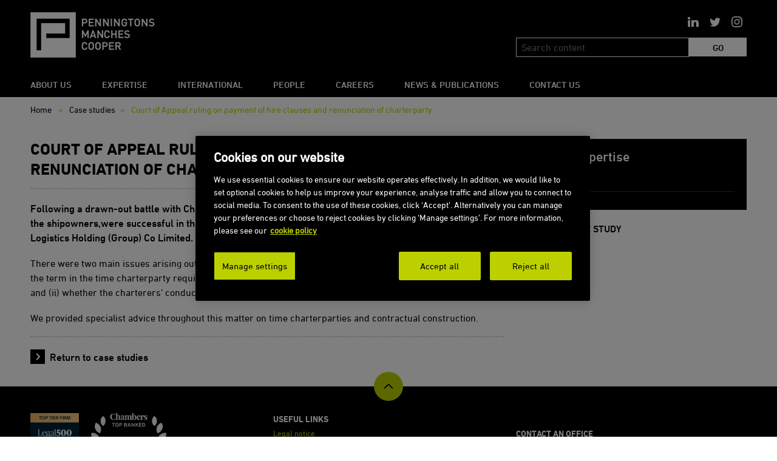

--- FILE ---
content_type: text/html; charset=utf-8
request_url: https://www.penningtonslaw.com/case-studies/court-of-appeal-ruling-on-payment-of-hire-clauses-and-renunciation-of-charterparty?id=16070
body_size: 5653
content:




<!DOCTYPE html>
<html lang="en">
<head>
    <meta http-equiv="X-UA-Compatible" content="IE=edge" />
    <meta charset="utf-8">
        
<title>Payment of hire clauses and renunciation of charterparty</title>
<meta name="description" content="Court of Appeal ruling on following a drawn-out battle with Chinese guarantors" />
<meta name="robots" content="index, follow" />
<meta http-equiv="Content-Type" content="text/html; charset=utf-8" />
<link rel="canonical" href="https://www.penningtonslaw.com/case-studies/court-of-appeal-ruling-on-payment-of-hire-clauses-and-renunciation-of-charterparty"/>
<meta property="og:title" content="Payment of hire clauses and renunciation of charterparty" />
<meta property="og:description" content="Court of Appeal ruling on following a drawn-out battle with Chinese guarantors" />
<meta property="og:type" content="website" />
<meta property="og:url" content="https://www.penningtonslaw.com/case-studies/court-of-appeal-ruling-on-payment-of-hire-clauses-and-renunciation-of-charterparty" />
<meta name="twitter:card" content="summary" />
<meta name="twitter:title" content="Payment of hire clauses and renunciation of charterparty" />
<meta name="twitter:description" content="Court of Appeal ruling on following a drawn-out battle with Chinese guarantors" />
<meta name="twitter:image" content="" />
    <!-- Mobile Specific Metas
        ================================================== -->
    <meta name="viewport" content="width=device-width, initial-scale=1, maximum-scale=1">
    <meta name="google-site-verification" content="2av1vmlbEZPcbI0DHSLN8fJ9IvLakV876kC5r5CfXwY" />
    

    <!-- CSS
    ================================================== -->
    <link type="text/css" rel="stylesheet" href="//fast.fonts.net/cssapi/d43cad3e-f53f-4867-903f-7637990e3786.css" />
    <link rel="stylesheet" href="/css/base-new.css">
    <link rel="stylesheet" href="/css/skeleton-new.css">
    <link rel="stylesheet" href="/css/layout-new.css">
    <!-- JS
    ================================================== -->
    <script type="text/javascript" charset="UTF-8" data-domain-script="0e6d2a87-2b82-47a3-b890-249f133ae2a4" src="https://cdn.cookielaw.org/scripttemplates/otSDKStub.js"></script>
    <script type="text/javascript">
        function OptanonWrapper() { }
    </script>

    
    <script type='text/javascript' async='async' src="https://platform-api.sharethis.com/js/sharethis.js#property=65b265bd047cc8001954d50f&amp;product=sop"></script>


    <script src="https://ajax.googleapis.com/ajax/libs/jquery/1.8.3/jquery.min.js"></script>
    <script src="/scripts/jquery.easing.1.3.js"></script>
    <script src="/scripts/jquery.stickOnScroll.js"></script>
    <script src="/scripts/jquery.placeholder.min.js"></script>
    <script src="/scripts/jquery.accordion.2.0.min.js"></script>
    <script src="/scripts/global.js"></script>
    <script src="https://www.google.com/recaptcha/api.js"></script>
    <script crossorigin="anonymous" src="https://kit.fontawesome.com/d9d930ec3d.js"></script>

    <link rel="shortcut icon" href="/images/favicon.ico">
    <link rel="apple-touch-icon" href="/images/apple-touch-icon.png">
    <link rel="apple-touch-icon" sizes="72x72" href="/images/apple-touch-icon-72x72.png">
    <link rel="apple-touch-icon" sizes="114x114" href="/images/apple-touch-icon-114x114.png">
    

    <script>
        (function (w, d, s, l, i) {
            w[l] = w[l] || []; w[l].push({
                'gtm.start': new Date().getTime(), event: 'gtm.js'
            });
            var f = d.getElementsByTagName(s)[0],
                j = d.createElement(s),
                dl = l != 'dataLayer' ? '&l=' + l : '';
            j.async = true;
            j.src = 'https://www.googletagmanager.com/gtm.js?id=' + i + dl; f.parentNode.insertBefore(j, f);
        })(window, document, 'script', 'dataLayer', 'GTM-MDMXZX7');
    </script>
</head>
<body class="fullScreen">
    <noscript><iframe src="https://www.googletagmanager.com/ns.html?id=GTM-MDMXZX7" height="0" width="0" style="display:none;visibility:hidden"></iframe></noscript>
    

<div id="headerHolder">
    <div id="headerWrap">
        <div class="container">
            <div id="topRow" class="clearfix">
                <div class="one-third column logo">
                    <a href="/">&nbsp;</a>
                </div>
                <div class="two-thirds column txt-right addthis_toolbox">
                    <ul id="social" class="clearfix">
                        <li><a href="https://instagram.com/penningtonslaw" class="in" target="_blank">&nbsp;</a></li>
                        <li><a href="https://twitter.com/Penningtonslaw" class="tw" target="_blank">&nbsp;</a></li>
                        <li><a href="https://www.linkedin.com/company/penningtons-solicitors-llp" class="li" target="_blank">&nbsp;</a></li>
                    </ul>
                </div>
                <div class="qSearch one-third column txt-right">
                        <form method="get" action="#" name="siteSearchForm" id="siteSearchForm">
                            <input name="siteSearchText" id="siteSearchText" type="text" placeholder="Search content">
                            <input name="siteSearchSubmit" id="siteSearchSubmit" type="submit" value="GO">
                        </form>
                </div>
            </div>
			<div class="sixteen columns" id="headerNav">
			    <nav class="clearfix">
				    <a href="#" id="pull"></a>
				    <ul>
					    <li class="navLogo" style="display: none"><a href="/">&nbsp;</a></li>
								<li class="about us"><a href="/about-us">About us</a></li>
								<li class="exp"><a href="/expertise">Expertise</a></li>
								<li class="int"><a href="/international">International</a></li>
								<li class="people"><a href="/people">People</a></li>
								<li class="careers"><a href="/careers">Careers</a></li>
								<li class="news &amp; publications"><a href="/news-publications">News &amp; publications</a></li>
								<li class="contact us"><a href="/contact-us">Contact us</a></li>
				    </ul>
			    </nav>
			</div>
        </div>
    </div>
</div>

<!-- breadcrumb for subpages -->
	<div id="breadcrumbWrap" class="no-mob">
		<div class="container">
			<div class="sixteen columns breadcrumb">
				<p><a href="/">Home</a>
<span class=divider>&raquo;</span> <a href=/case-studies>Case studies</a><span class=divider>&raquo;</span> Court of Appeal ruling on payment of hire clauses and renunciation of charterparty				</p>
        </div>
	</div>
</div>

        
        
    


<link rel="stylesheet" href="/css/royalslider.css">
<link rel="stylesheet" href="/css/rs-minimal-white.css">
<script src="/scripts/jquery.royalslider.custom.min.js"></script>
<script src="/scripts/rs-fullscreen.js"></script>   

<div id="contentWrap">
    <div class="container">
        <div class="two-thirds column">
            <h1>Court of Appeal ruling on payment of hire clauses and renunciation of charterparty</h1>
            <hr />
            <p><strong>Following a drawn-out battle with Chinese guarantors, members of our London-based team instructed by the shipowners,were successful in the Court of Appeal in the case of Spar Shipping AS v Grand China Logistics Holding (Group) Co Limited.</strong></p>
            <p>There were two main issues arising out of a non-payment of hire under three charterparties: (i) whether or not the term in the time charterparty requiring punctual payment of hire was a condition or an innominate term and (ii) whether the charterers’ conduct resulted in a renunciation of the charterparties.</p>
<p>We provided specialist advice throughout this matter on time charterparties and contractual construction.</p>
            <hr />
            <p class="icon">
                        <a href="/case-studies?id=16070">
                            <img src="/images/i-arrow.gif" alt="">Return to case studies
                        </a>
            </p>
        </div>

        <div class="one-third column">

                <div class="pullOut bgBlack">
                    <h2>Related expertise</h2>
                    <ul class="btnList">
                            <li><a href="/expertise/sectors/shipping">Shipping</a></li>
                    </ul>
                </div>
            <h3 class="half-bottom">Share the case study</h3>
            <div class="sharethis-inline-share-buttons add-bottom-30"></div>
        </div>
    </div>
</div>
    

<div id="footerWrap">
    <div class="container">
        <div class="sixteen columns center clearfix" id="goTop">
            <a href="javascript:void;" class="goTop"></a>
        </div>
        <div class="row">
            <div class="one-third column logos add-bottom">
                <img src="/images/logo-legal500-footer.png" alt="Legal 500 - Top Tier Firm">
                <img src="/images/logo-chambers.png" class="wider" alt="Chambers Leading Firm">
                <img src="/images/logo-elg.png" alt="European Law Group">
                <img src="/images/logo-multilaw.png" alt="Multilaw">
                <div class="clear mb-15"></div>
                <div style="overflow: hidden;margin-bottom: 20px;width:100%">
                    <!-- Start of SRA Digital Badge code -->
                    <div style="max-width:275px;max-height:163px;"><div style="position: relative;padding-bottom: 59.1%;height: auto;overflow: hidden;"><iframe frameborder="0" scrolling="no" allowTransparency="true" src="https://cdn.yoshki.com/iframe/55849r.html" style="border:0px; margin:0px; padding:0px; background-color:transparent; top:0px; left:0px; width:100%; height:100%; position: absolute;"></iframe></div></div>
                    <!-- End of SRA Digital Badge code -->
                </div>
            </div>
            <div class="one-third column">
                <h4>Useful links</h4>
                <ul class="clearfix useful">
                                <li><a href="/legal-notice">Legal notice</a></li>
                                <li><a href="/privacy-policy">Privacy policy</a></li>
                                <li><a href="/cookie-policy">Cookie policy</a></li>
                                <li><a href="/accessibility">Accessibility</a></li>
                                <li><a href="/sitemap">Sitemap</a></li>
                                <li><a href="/complaints-procedure">Complaints procedure</a></li>
                                <li><a href="/quality-statement">Quality statement</a></li>
                                <li><a href="/modern-slavery-statement">Modern slavery statement</a></li>
                                <li><a href="/environmental-statement">Environmental statement</a></li>
                    <li><a href="#"></a></li>
                </ul>
            </div>
            <div class="one-third column">Value
                <h4>Contact an office</h4>
                <ul class="offices clearfix remove-bottom">
                                <li><a href="/contact-us/london-head-office">London (Head office)</a><br><span class="tel">&#x2B;44 (0)20 7457 3000</span></li>
                                <li><a href="/contact-us/basingstoke">Basingstoke</a><br><span class="tel">&#x2B;44 (0)1256 407100</span></li>
                                <li><a href="/contact-us/birmingham">Birmingham</a><br><span class="tel">&#x2B;44 (0)121 312 2560</span></li>
                                <li><a href="/contact-us/cambridge">Cambridge</a><br><span class="tel">&#x2B;44 (0)1223 465465</span></li>
                                <li><a href="/contact-us/guildford">Guildford</a><br><span class="tel">&#x2B;44 (0)1483 791800</span></li>
                                <li><a href="/contact-us/oxford">Oxford</a><br><span class="tel">&#x2B;44 (0)1865 722106</span></li>
                                <li><a href="/contact-us/reading">Reading</a><br><span class="tel">&#x2B;44 (0)118 982 2640</span></li>
                </ul>
                <div class="clear"></div>
                <ul class="offices clearfix">
                                <li><a href="/contact-us/antibes">Antibes</a><br><span class="tel">&#x2B;33 6 07 78 22 03</span></li>
                                <li><a href="/contact-us/madrid">Madrid</a><br><span class="tel">&#x2B;34 91 781 6670</span></li>
                                <li><a href="/contact-us/paris">Paris</a><br><span class="tel">&#x2B;33 1 44 34 24 80</span></li>
                                <li><a href="/contact-us/piraeus">Piraeus</a><br><span class="tel">&#x2B;30 210 361 4840</span></li>
                                <li><a href="/contact-us/singapore">Singapore</a><br><span class="tel">&#x2B;65 6438 4497</span></li>
                </ul>
            </div>
        </div>
        <div class="row no-mob-all">
                    <div class="one-third column">
                        <h4> Sectors</h4>
                        <ul class="useful clearfix">
                                <li><a href="/expertise/sectors/aviation-and-aerospace">Aviation and aerospace</a></li>
                                <li><a href="/expertise/sectors/charities">Charities</a></li>
                                <li><a href="/expertise/sectors/education">Education</a></li>
                                <li><a href="/expertise/sectors/energy-and-natural-resources">Energy and natural resources</a></li>
                                <li><a href="/expertise/sectors/financial-services">Financial services</a></li>
                                <li><a href="/expertise/sectors/housing">Housing</a></li>
                                <li><a href="/expertise/sectors/insurance-and-reinsurance">Insurance and reinsurance</a></li>
                                <li><a href="/expertise/sectors/life-sciences">Life sciences</a></li>
                                <li><a href="/expertise/sectors/media-and-creative-industries">Media and creative industries</a></li>
                                <li><a href="/expertise/sectors/private-wealth">Private wealth</a></li>
                                <li><a href="/expertise/sectors/real-estate">Real estate</a></li>
                                <li><a href="/expertise/sectors/retail">Retail</a></li>
                                <li><a href="/expertise/sectors/shipping">Shipping</a></li>
                                <li><a href="/expertise/sectors/sports">Sports</a></li>
                                <li><a href="/expertise/sectors/sustainability">Sustainability</a></li>
                                <li><a href="/expertise/sectors/technology">Technology</a></li>
                        </ul>
                    </div>
                    <div class="one-third column">
                        <h4> Services for Business</h4>
                        <ul class="useful clearfix">
                                <li><a href="/expertise/business/banking-and-finance">Banking and finance</a></li>
                                <li><a href="/expertise/business/commercial">Commercial</a></li>
                                <li><a href="/expertise/business/commercial-dispute-resolution">Commercial dispute resolution</a></li>
                                <li><a href="/expertise/business/construction-and-infrastructure">Construction and infrastructure</a></li>
                                <li><a href="/expertise/business/corporate">Corporate</a></li>
                                <li><a href="/expertise/business/data-protection-and-privacy">Data protection and privacy</a></li>
                                <li><a href="/expertise/business/employment">Employment</a></li>
                                <li><a href="/expertise/business/immigration">Immigration</a></li>
                                <li><a href="/expertise/business/intellectual-property">Intellectual property</a></li>
                                <li><a href="/expertise/business/international-trade">International trade</a></li>
                                <li><a href="/expertise/business/it-and-telecommunications">IT and telecommunications</a></li>
                                <li><a href="/expertise/business/marine-trade-and-aviation">Marine, trade and aviation</a></li>
                                <li><a href="/expertise/business/real-estate">Real estate</a></li>
                                <li><a href="/expertise/business/regulatory-compliance">Regulatory compliance</a></li>
                                <li><a href="/expertise/business/restructuring-and-insolvency">Restructuring and insolvency</a></li>
                        </ul>
                    </div>
                    <div class="one-third column">
                        <h4> Services for Individuals</h4>
                        <ul class="useful clearfix">
                                <li><a href="/expertise/individuals/clinical-negligence">Clinical negligence</a></li>
                                <li><a href="/expertise/individuals/contentious-probate-and-trust-disputes">Contentious probate and trust disputes</a></li>
                                <li><a href="/expertise/individuals/court-of-protection-and-deputyships">Court of Protection and deputyships</a></li>
                                <li><a href="/expertise/individuals/employment">Employment</a></li>
                                <li><a href="/expertise/individuals/family-law">Family law</a></li>
                                <li><a href="/expertise/individuals/holiday-accident-claims">Holiday accident claims</a></li>
                                <li><a href="/expertise/individuals/immigration">Immigration</a></li>
                                <li><a href="/expertise/individuals/personal-injury">Personal injury</a></li>
                                <li><a href="/expertise/individuals/private-client-and-tax">Private client and tax</a></li>
                                <li><a href="/expertise/individuals/residential-property-and-conveyancing">Residential property and conveyancing</a></li>
                        </ul>
                    </div>
        </div>

        <div class="one-third column">
            <h4>Copyright</h4>
            <p>&copy; 2025 Penningtons Manches Cooper LLP.<br>All rights reserved.<br>Website design by <a href="http://www.frontmedia.co.uk" target="_blank">Frontmedia</a> / <a href="http://www.dynamicpear.co.uk" target="_blank">Dynamic Pear</a></p>
        </div>
        <div class="eight columns no-mob-all">
            <h4>Penningtons Manches Cooper LLP</h4>
            <p>Penningtons Manches Cooper LLP is a limited liability partnership registered in England and Wales with registered number OC311575 and is authorised and regulated by the Solicitors Regulation Authority under number 419867.</p>
        </div>
        <div class="one column offset-by-one no-mob-all">
            <img src="/images/logo-footer.png" alt="Penningtons Manches Cooper LLP" class="scale">
        </div>
    </div>
</div>
</body>

</html>

--- FILE ---
content_type: text/css
request_url: https://fast.fonts.net/cssapi/d43cad3e-f53f-4867-903f-7637990e3786.css
body_size: 773
content:
@import url(/t/1.css?apiType=css&projectid=d43cad3e-f53f-4867-903f-7637990e3786);
@font-face{
font-family:"DIN Next W01 Light";
src:url("/dv2/14/de1216be-00c2-43c0-9c45-3e7f925eb519.woff2?[base64]&projectId=d43cad3e-f53f-4867-903f-7637990e3786") format("woff2"),url("/dv2/3/bc176270-17fa-4c78-a343-9fe52824e501.woff?[base64]&projectId=d43cad3e-f53f-4867-903f-7637990e3786") format("woff");
}
@font-face{
font-family:"DIN Next W01 Regular";
src:url("/dv2/14/44e7b0fa-6c8d-43c2-b19e-f1e3ce9ea57c.woff2?[base64]&projectId=d43cad3e-f53f-4867-903f-7637990e3786") format("woff2"),url("/dv2/3/c5a7f89e-15b6-49a9-8259-5ea665e72191.woff?[base64]&projectId=d43cad3e-f53f-4867-903f-7637990e3786") format("woff");
}
@font-face{
font-family:"DIN Next W02 Medium";
src:url("/dv2/14/7fd812da-4ce6-4f69-8ce7-73dc92590062.woff2?[base64]&projectId=d43cad3e-f53f-4867-903f-7637990e3786") format("woff2"),url("/dv2/3/97b0cc11-9afb-4a2f-93b7-e1b5c40d80a6.woff?[base64]&projectId=d43cad3e-f53f-4867-903f-7637990e3786") format("woff");
}
@font-face{
font-family:"DIN Next W01 Medium";
src:url("/dv2/14/be607c9f-3c81-41b4-b7ad-17af005c80bb.woff2?[base64]&projectId=d43cad3e-f53f-4867-903f-7637990e3786") format("woff2"),url("/dv2/3/4bf0ead4-e61b-4992-832b-6ff05828d99f.woff?[base64]&projectId=d43cad3e-f53f-4867-903f-7637990e3786") format("woff");
}
@font-face{
font-family:"DIN Next W01 Bold";
src:url("/dv2/14/121784c1-863c-4e49-b682-625ea7de55b0.woff2?[base64]&projectId=d43cad3e-f53f-4867-903f-7637990e3786") format("woff2"),url("/dv2/3/9949035f-6226-4080-a14a-bf7d94ffb1e1.woff?[base64]&projectId=d43cad3e-f53f-4867-903f-7637990e3786") format("woff");
}


--- FILE ---
content_type: text/css
request_url: https://www.penningtonslaw.com/css/base-new.css
body_size: 10184
content:
/** Skeleton V1.2* Copyright 2011, Dave Gamache* www.getskeleton.com* Free to use under the MIT license.* http://www.opensource.org/licenses/mit-license.php* 6/20/2012*//* Table of Content==================================================	#Reset & Basics	#Basic Styles	#Site Styles	#Typography	#Links	#Lists	#Images	#Buttons	#Forms	#Misc */

/* #Reset & Basics (Inspired by E. Meyers)================================================== */

html, body, div, span, applet, object, iframe, h1, h2, h3, h4, h5, h6, p, blockquote, pre, a, abbr, acronym, address, big, cite, code, del, dfn, em, img, ins, kbd, q, s, samp, small, strike, strong, sub, sup, tt, var, b, u, i, center, dl, dt, dd, ol, ul, li, fieldset, form, label, legend, table, caption, tbody, tfoot, thead, tr, th, td, article, aside, canvas, details, embed, figure, figcaption, footer, header, hgroup, menu, nav, output, ruby, section, summary, time, mark, audio, video {
	margin: 0;
	padding: 0;
	border: 0;
	font-size: 100%;
	font: inherit;	/*vertical-align: baseline;*/
}
article, aside, details, figcaption, figure, footer, header, hgroup, menu, nav, section {
	display: block;
}
body {
	line-height: 1;
}
ol, ul {
	list-style: none;
}
blockquote, q {
	quotes: none;
}
blockquote:before, blockquote:after, q:before, q:after {
	content: '';
	content: none;
}
table {
	border-collapse: collapse;
	border-spacing: 0;
	margin-bottom: 20px;
}
.pop table {
	margin-bottom: 40px;
}/* Zebra striping */
tr:nth-of-type(odd) {
	background: #f1f1f1;
}
.pop tr:nth-of-type(odd) {
	background: #fff;
}
td, th {
	font-size: 0.9em;
	padding: 8px 5px 5px;
	border: 1px solid #ddd;
	text-align: left;
}
th {
	background: #333;
	color: #fff;
	font-size: 0.9em;
	font-weight: bold;
	border: 1px solid #333;
}
/* #Basic Styles================================================== */
body {
	background: #fff;
	overflow: -moz-scrollbars-vertical;
	overflow-y: scroll;
	font-family: 'DIN Next W01 Regular', Arial, sans-serif;
	font-size: 16px;
	line-height: 24px;
	color: #000;
	-webkit-font-smoothing: antialiased; /* Fix for webkit rendering */
	-webkit-text-size-adjust: 100%;
}
/* #Typography================================================== */
h1, h2, h3, h4, h5, h6 {
	color: #000;
	font-family: 'DIN Next W02 Medium', Arial, sans-serif;
	font-weight: normal;
}
h1 a, h2 a, h3 a, h4 a, h5 a, h6 a {
	font-weight: inherit;
}
h1 {
	font-family:"DIN Next W01 Bold", Arial, sans-serif;
	font-size: 27px;
	text-transform: uppercase;
	line-height: 33px;
	margin-bottom: 15px;
}
/*h1 {    font-family:"DIN Next W01 Bold", Arial, sans-serif;	font-size: 31px;	line-height: 39px;	margin-bottom: 15px;}*/
h2 {
	font-size: 22px;
	line-height: 30px;
	margin-bottom: 0;
}
h2.bigger {
	font-size: 26px;
	line-height: 34px;
	margin-bottom: 15px;
}
h2.noborder {
	border-bottom: none;
	margin-bottom: 15px;
}
h2 .gotoTop {
	font-size: 12px;
	color: #999;
	margin-left: 20px;
	cursor: pointer;
}
.blue {
	color: #1d5ab8 !important;
}
/*h2 a {	color: #656565 !important;}h2 a:hover {	color: #000 !important;}*/
h3 {
	font-size: 16px;
	text-transform: uppercase;
	line-height: 23px;
	margin-bottom: 3px;
}
h4 {
	font-family:"DIN Next W01 Bold", Arial, sans-serif;
	font-size: 14px;
	text-transform: uppercase;
	line-height: 20px;
	margin-bottom: 5px;
}
h5 {
	font-family: 'DIN Next W01 Regular', Arial, sans-serif;
	font-size: 17px;
	line-height: 25px;
	color: #333;
}
h6 {
	font-size: 16px;
	line-height: 22px;
}
.subheader {
	color: #777;
}
p {
	margin: 0 0 18px 0;
}
p img {
	margin: 0;
	vertical-align: text-top;
}
p.lead {
	font-family: 'DIN Next W02 Medium', Arial, sans-serif;
	font-size: 20px;
	color: #4b5452;
	line-height: 26px;
	padding-right: 10px;
}
p.logo-align {
	display: flex;
	flex-wrap: wrap;
	justify-content: space-around;
}
	p.logo-align img {
		display: flex;
		align-self: center;
		flex: 0;
		height: auto;
		max-width: 200px;
		max-height: 100px;
	}
p.green {
	color: #a5ac00;
}
p.icon, span.icon {
	line-height: 26px;
	margin-bottom: 20px;
}
p.icon img, span.icon img {
	float: left;
	margin-right: 8px;
	-webkit-transition: all 0.2s ease-out;
	-moz-transition: all 0.2s ease-out;
	-o-transition: all 0.2s ease-out;
	transition: all 0.2s ease-out;
	perspective: 1000px;
}
p.icon a {
	font-family: 'DIN Next W02 Medium', Arial, sans-serif;
	font-size: 17px;
	color: #000;
}
p.icon a:hover img {
	transform: rotateY(180deg);
}
	p.icon.more a:hover img {
		transform: rotate(90deg);
	}
	p.icon.more.less a:hover img {
		transform: rotate(-90deg);
	}
em {
	font-style: italic;
}
strong {
	font-weight: normal;
	font-family:"DIN Next W01 Medium", Arial, sans-serif;
	font-size: 108%;
}
small {
	font-size: 90%;
	line-height: 90%;
}
/*	Blockquotes  */
blockquote, blockquote p {
	font-size: 17px !important;
	line-height: 24px;
	margin-bottom: 10px;
	color: #333;
}
blockquote.medium, blockquote.medium p {
	font-family: 'DIN Next W02 Medium', Arial, sans-serif;
	font-size: 18px !important;
	line-height: 25px;
}
blockquote.smaller, blockquote.smaller p {
	font-size: 15px !important;
	line-height: 22px;
}
blockquote {
	margin: 0 0 20px;
	padding: 0 20px 0 0;
}
blockquote.nobg {
	padding: 0 20px 21px 50px;
}
blockquote.team {
	padding-left: 80px;
}
blockquote.clin-neg {
	padding: 20px 200px 21px 64px;
	background: url(../images/bg-quote-clin-neg.jpg) left 0 no-repeat;
}
blockquote.clin-neg p {
	color: #fff;
	text-shadow: #777 0 1px 2px;
}
blockquote p:first-child::before {
	display: inline-block;
	content: "";
	width: 28px;
	height: 24px;
	background: url(../images/i-quote-blk.png) 0 0 no-repeat;
	padding-left: 10px;
}
.bgBlue blockquote p::before {
	display: inline-block;
	content: "";
	width: 28px;
	height: 24px;
	background: url(../images/i-quote-white.png) 0 0 no-repeat;
	padding-left: 10px;
}
blockquote footer {
	display: block;
	font-size: 13px;
	font-weight: normal;
	line-height: 20px;
	letter-spacing: 0;
	color: #000;
}
blockquote.clin-neg footer {
	color: #000
}
blockquote footer a, blockquote footer a:visited, blockquote footer a:visited {
	color: #1f6ccb;
}
/* page quote */
blockquote.pageQuote {
	background: #000;
	padding: 20px 290px 20px 40px;
	min-height: 160px;
	border-bottom: none;
}
blockquote.pageQuote p, blockquote.pageQuote footer {
	color: #fff;
}
blockquote.pageQuote span.icon img {
	border: 2px solid #fff;
	border-left: none;
	margin-left: -40px;
}
blockquote.pageQuote span.icon {
	display: block;
	padding-top: 10px;
	margin-bottom: 0;
	line-height: 28px;
	text-transform: uppercase;
}
blockquote.pageQuote span.icon a {
	color: #bcd000;
}
.testimonial {
	display: inline-block;
	padding-left: 35px;
	background: url(../images/bg-testimonial.png) top left no-repeat;
}
p.quotee {
	font-family: 'DIN Next W01 Bold', Arial, sans-serif;
	font-size: 14px;
	line-height: 22px;
}
/* feature quote */
.article blockquote, .article blockquote p
.featureWrap blockquote, .featureWrap blockquote p {
	font-family: 'DIN Next W02 Medium', Arial, sans-serif;
	font-style: normal;
	margin-bottom: 0;
	color: #222;
	border: none;
}
.article blockquote {
	display: block;
	margin: 0 0 25px;
	padding: 10px 0 0;
}
.featureWrap blockquote {
	display: block;
	margin: 0 0 0;
	padding: 10px 20px 0 0;
}
	.article blockquote p,
	.featureWrap blockquote p {
		display: inline;
		font-size: 21px !important;
		line-height: 27px !important;
	}
		.article blockquote p:before,
		.featureWrap blockquote p:before {
			display: none;
		}
.featureWrap blockquote footer {
	font-family: 'DIN Next W02 Medium', Arial, sans-serif;
	font-size: 15px;
	line-height: 23px;
	margin-top: 5px;
}
	.article blockquote::before,
	.featureWrap blockquote::before {
		content: "";
		display: inline-block;
		background: url(../images/sprite.png) 0 -180px no-repeat;
		background-size: 500px 500px;
		width: 27px;
		height: 24px;
		margin-right: 10px;
	}
/* horizontal rules */
hr {
	border: dotted #ccc;
	border-width: 2px 0 0;
	clear: both;
	margin: 10px 10px 20px;
	height: 0;
}
.columns hr, .column hr {
	margin: 10px 0 20px;
}
hr.solid {
	border: solid #ddd;
	border-width: 2px 0 0;
}
/* #Links================================================== */
a, a:visited, a:active {
	font-family: inherit;
	color: #1d5ab8;
	text-decoration: none;
	outline: none;
	-webkit-transition: all 0.2s ease-out !important;
	-moz-transition: all 0.2s ease-out !important;
	-o-transition: all 0.2s ease-out !important;
	transition: all 0.2s ease-out !important;
}
	a:hover {
		color: #000;
		text-decoration: none;
	}
	a:focus {
		/*outline: solid*/
	}
p a, p a:visited {
	line-height: inherit;
}
/* #Lists================================================== */
ul, ol {
	margin-bottom: 20px;
}
ul {
	list-style: square outside;
}
ol {
	list-style: decimal;
}
ol, ul, ul.square, ul.circle, ul.disc {
	margin-left: 25px;
}
ul.twoCol {
	column-count: 2;
	column-gap: 20px;
}
ul.square {
	list-style: square outside;
}
	ul ul,
	ul.circle {
		list-style: circle outside;
	}
ul.disc {
	list-style: disc outside;
}
ul ul, ul ol, ol ol, ol ul {
	margin: 4px 0 5px 30px;	/*font-size: 90%;*/
}
ul ul li, ul ol li, ol ol li, ol ul li {
	margin-bottom: 6px;
}
li {
	line-height: 24px;
	margin-bottom: 3px;
}
ul.large li {
	line-height: 24px;
}
li p {
	line-height: 24px;
}
.smallTxt {
	font-size: 12px;
}
.noborder {
	border-bottom: none !important;
}
/* button list */
ul.btnList, ul.btnList li {
	margin: 0;
	padding: 0;
	font-family: 'DIN Next W01 Regular', Arial, sans-serif;
	font-size: 15px;
	list-style: none;
}
ul.btnList {
	margin: 0 0 20px;
}
ul.btnList li a {
	background: url(../images/i-arrow-hilight.png) no-repeat -6px 13px;
	display: block;
	padding: 8px 0 5px 8px;
	border-bottom: 1px solid rgba(255,255,255,0.2);
	color: #000;
	text-transform: uppercase;
}
ul.btnList.sport li a {
	text-transform: none;
	padding: 8px 12px 5px 0;
}
ul.btnList li.option a {
	background: #6b9fb8 url(../images/i-arrow-hilight.png) no-repeat -6px 13px;
	color: #fff;
}
ul.btnList li a.selected, ul.btnList li a.selected:hover {
	background: rgba(255,255,255,0.2) url(../images/i-arrow-hilight.png) -6px 13px no-repeat;
	border-bottom: 1px solid rgba(255,255,255,0.1);
	padding: 8px 0 5px 10px;
	color: #fff;
}
ul.btnList li a:hover {
	background: rgba(255,255,255,0.1) url(../images/i-arrow-hilight.png) no-repeat 10px 13px;
	padding: 8px 0 5px 23px;
	color: #ccc;
}
ul.btnList.sport li a:hover, ul.btnList.sport li.selected a {
	background: url(../images/i-arrow-hilight.png) no-repeat 2px 15px;
	padding: 8px 0 5px 12px;
	color: #fff;
}
ul.btnList ul {
	margin: 0;
}
ul.btnList ul li a {
	background: #fff url(../images/i-arrow-hilight.png) no-repeat -6px 13px;
	display: block;
	padding: 8px 0 5px 23px;
	border-bottom: 1px dotted #aaa;
	color: #000;
}
ul.btnList ul li.featured a {
	background: #bcd000 url(../images/i-arrow-hilight.png) no-repeat -6px 13px;
	border-bottom: 1px solid #9a0;
	color: #fff;
}
ul.btnList ul li a:hover, ul.btnList ul li a.selected, ul.btnList ul li a.selected:hover {
	background: #fff url(../images/i-arrow-hilight.png) 20px 13px no-repeat;
	padding: 8px 0 5px 33px !important;
	border-bottom: 1px solid #aaa;
	color: #4880c4;
}
/* Link list / publication list */
ul.linklist, ul.publist {
	margin: 0 0 20px;
	list-style: none;
}
.pullOut ul.linklist {
	margin-bottom: 0;
}
ul.linklist li, ul.publist li {
	list-style: none;
	margin: 0 0 5px 0;
	padding: 2px 0 3px 34px;
	line-height: 24px;
	font-size: 16px;
}
ul.linklist.dividers li {
	border-bottom: 1px dotted #AAA;
	margin-top: 9px;
	padding-bottom: 9px;
	line-height: 20px;
}
ul.publist li {
	background: url(../images/i-publication.png) 0 0 no-repeat;
	padding: 2px 0 8px 34px;
}
.pullOut ul.linklist li.computer,
.pullOut ul.linklist li.email,
.pullOut ul.linklist li.tel,
.pullOut ul.linklist li.twitter {
    background-size: 32px 32px !important;
    text-transform: uppercase;
    margin-bottom: 10px;
    padding: 4px 0 2px 42px;
    min-height: 26px;
}
.pullOut.bgBlue ul.linklist li.tel {
	min-height: 26px;
	line-height: 20px;
}
ul.linklist li.case {
	background: url(../images/i-case.png) 0 0 no-repeat;
	margin: 0 0 10px 0;
	line-height: 20px;
}
ul.linklist li.computer {
    padding: 4px 0 2px;
}
    ul.linklist li.computer a {
        display: block;
        color: #fff;
        padding: 10px 10px 9px 42px;
        background: #1d5ab8 url(../images/i-computer.png) 10px 10px no-repeat;
        background-size: 24px 24px;
    }
	ul.linklist li.computer a:hover {
        background: #000 url(../images/i-computer.png) 10px 45% no-repeat;
        background-size: 24px 24px;
    }
.pullOut ul.linklist li.computer {
    background: url(../images/i-computer.png) 0 0 no-repeat;
}
ul.linklist li.directory {
    background: url(../images/i-directory.png) 0 0 no-repeat;
}
	ul.linklist li.directory.large {
		background: url(../images/i-directory-lg.png) 0 0 no-repeat;
		background-size: 36px 48px;
		padding-left: 50px;
	}
ul.linklist li.download {
	background: url(../images/i-download.png) 3px 0 no-repeat;
}
ul.linklist li.dx {
	background: url(../images/i-dx.png) 0 0 no-repeat;
}
ul.linklist li.email {
	background: url(../images/i-email.png) 0 0 no-repeat;
}
.pullOut ul.linklist li.email {
	background: url(../images/i-email3.png) 0 0 no-repeat;
}
ul.linklist li.fax {
	background: url(../images/i-fax.png) 0 0 no-repeat;
}
ul.linklist li.linkedin {
	background: url(../images/i-linkedin-sm.png) 0 0 no-repeat;
}
ul.linklist li.map {
	background: url(../images/i-map.png) 0 0 no-repeat;
}
ul.linklist li.mob {
	background: url(../images/i-mob.png) 5px 0 no-repeat;
}
ul.linklist li.tel {
	background: url(../images/i-tel.png) 0 0 no-repeat;
}
.pullOut ul.linklist li.tel {
	background: url(../images/i-tel2.png) 0 0 no-repeat;
}
.pullOut.bgBlue ul.linklist li.tel {
	background: url(../images/i-tel2.png) 0 6px no-repeat;
}
ul.linklist li.tel strong {
	font-family: "DIN Next W02 Medium", Arial, sans-serif;
	font-size: 22px;
	font-weight: normal;
	letter-spacing: -1px;
}
ul.linklist li.tick {
	background: url(../images/i-tick2.png) 0 0 no-repeat;
	line-height: 21px;
}
ul.linklist li.tickB {
    background: url(../images/i-tickBlack.png) 0 0 no-repeat;
    line-height: 21px;
}
.pullOut ul.linklist li.twitter {
	background: url(../images/i-twitter-list.png) 0 0 no-repeat;
}
ul.linklist li.vcard {
	background: url(../images/i-vcard.png) 0 0 no-repeat;
}
ul.linklist li.video {
	background: url(../images/i-video.png) 0 0 no-repeat;
}
ul.linklist li.faq {
	background: url(../images/i-faq.png) 0 0 no-repeat;
}
ul.linklist li.issuuIcon {
	background: url(../images/i-issuu.png) 0 0 no-repeat;
	background-size: 24px 24px;
}
ul.linklist li.link {
	background: url(../images/i-link.png) 0 0 no-repeat;
}
ul.linklist .date {
	font-size: 14px;
	color: #777
}
ul.headlines .subtext {
	font-size: 14px;
	color: #555
}
ul.linklist .subtext {
	font-size: 14px;
	color: #555
}
/*dl, dd {	margin-bottom: 10px;}dt {	font-family: 'DIN Next W01 Regular', Arial, sans-serif;	line-height: 19px;}	dt a {		display: block;		padding: 0 0 7px 32px;		background: url(../images/i-news-diag4.png) 0 0 no-repeat;		min-height: 38px;	}		dt a:hover {		background: url(../images/i-news-diag4.png) 0 -12px no-repeat;	}dd {	padding: 0 0 8px 32px;	font-size: 12px;	color: #888;	border-bottom: 1px solid #ddd;}*/
ul.headlines {
	margin: 0 0 10px;
	list-style: none;
}
ul.headlines li {
    /*font-family: 'DIN Next W02 Medium', Arial, sans-serif;*/
	font-size: 16px;
	line-height: 22px;
	margin: 0;
	padding: 0;
}
ul.headlines li a, ul.headlines.events li a {
	display: block;
	padding: 3px 0 0 32px;
	background: url(../images/i-news.png) 0 0 no-repeat;
	min-height: 20px;
	margin-bottom: 12px;
}
	ul.headlines.lined li a {
		margin-bottom: 0px;
	}
ul.headlines li.latest a {
	background: #e1e1e1 url(../images/i-news-latest.gif) 0 0 no-repeat;
	color: #000;
	margin-bottom: 14px;
	padding-right: 3px;
}
ul.headlines li.latest a:hover {
	background: #bcd000 url(../images/i-news-latest.gif) 0 0 no-repeat;
	color: #000;
}
ul.headlines.events li a {
	background: url(../images/i-date.png) 0 0 no-repeat;
}
ul.headlines li.brochure a {
	background: url(../images/i-brochure.png) 0 0 no-repeat;
}
ul.headlines li.ebulletin a {
	background: url(../images/i-ebulletin.png) 0 0 no-repeat;
}
ul.headlines li.factsheet a {
	background: url(../images/i-factsheet.png) 0 0 no-repeat;
}
ul.headlines li:first-child a {
	border-top: none;
}
ul.headlines .date {
	font-size: 14px;
	color: #777
}
/* news ticker */
#newsWrap h3 {
	color: #bcd000;
}
ul.newsticker, ul.newsticker li, ul.newsticker h3 {
	margin: 0;
	padding: 0;
	list-style: none;
}
ul.newsticker {
	height: 20px;
}
ul.newsticker li {
	font-size: 15px;
	line-height: 22px;
	text-transform: uppercase;
	white-space: nowrap;
	overflow: hidden !important;
}
ul.newsticker li a {
	color: #fff;
}
ul.newsticker li a:hover {
	color: #bcd000;
}
/* alphabet */
ul.alphabet, ul.alphabet li {
	margin: 0;
	padding: 0;
	list-style: none;
}
ul.alphabet li {
	float: left;
	margin: 0 5px 5px 0;
}
ul.alphabet li a {
	font-family: 'DIN Next W02 Medium', Arial, sans-serif;
	font-size: 21px;
	display: block;
	text-transform: uppercase;
	padding: 31px 33px 28px;
	width: 14px;
	background: #e1e1e1;
	color: #111;
	text-align: center;
    /*border-radius: 50%;
    -moz-border-radius: 50%;
    -webkit-border-radius: 50%;*/
}
ul.alphabet.small li a {
	padding: 15px 18px 11px;
	font-size: 14px;
}
ul.alphabet.small li:nth-child(7n) {
	margin-right: 0;
}
ul.alphabet li a:hover {
	background: #1d5ab8;
	color: #fff;
	border-radius: 50%;
	-moz-border-radius: 50%;
	-webkit-border-radius: 50%;
}
ul.alphabet li a.off {
	background: #eee;
	color: #999;
}
ul.alphabet li a.off:hover {
	background: #eee;
	color: #999;
	border-radius: 0;
	-moz-border-radius: 0;
	-webkit-border-radius: 0;
}
/* pagination */
ul.pagination, #xsltsearch_navigation {
	margin: 0 0 20px;
	list-style: none;
}
ul.pagination li, #xsltsearch_navigation li {
	float: left;
	font-weight: 600;
	width: 32px;
	height: 28px;
	text-align: center;
	line-height: 28px;
	color: #1d5ab8;
	padding: 0;
	border-radius: 50%;
	-moz-border-radius: 50%;
	-webkit-border-radius: 50%;
}
ul.pagination li a, #xsltsearch_navigation li a {
	display: block;
	font-weight: 400;
	color: #000;
	padding: 0;
	margin: 0;
}
ul.pagination li a:hover, #xsltsearch_navigation li a:hover {
	color: #1d5ab8;
	border-radius: 50%;
	-moz-border-radius: 50%;
	-webkit-border-radius: 50%;
}

ul.tabNavigation {
	list-style: none;
	margin: 10px 0 20px;
	padding: 0;
	border-bottom: 1px solid #ddd;
	clear: both;
}

	ul.tabNavigation li {
		display: inline-block;
		margin: 0 2px -1px 0;
		padding: 0;
		list-style: none;
	}
		ul.tabNavigation li a {
			display: block;
			padding: 9px 12px 5px;
			background-color: #bcd000;
			color: #000;
			border: 1px solid #bcd000;
			text-decoration: none;
			text-transform: uppercase;
			font-size: 14px;
		}
			ul.tabNavigation li a:hover {
				background-color: #000;
				border: 1px solid #000;
				border-bottom: 1px solid #efeeed;
				color: #fff;
			}
			ul.tabNavigation li a.selected {
				background-color: #fff;
				border: 1px solid #ccc;
				border-bottom: 1px solid #fff;
				color: #333;
			}
			ul.tabNavigation li span.count {
				display: inline-block;
				min-width: 20px;
				height: 20px;
				padding-left: 5px;
				padding-right: 5px;
				text-align: center;
				font-size: 12px;
				line-height: 20px;
				background: #fff;
				color: #333;
				border-radius: 10px;
				border: 1px solid rgba(0,0,0,0.3);
				box-sizing: border-box;
				margin-left: 3px;
				transform:translateY(-1px)
			}
			ul.tabNavigation li a.selected span.count {
				background: #000;
				color: #fff;
			}
			

/* accordion */
.accordion, .accordion > li {
	margin: 0;
	padding: 0;
	list-style: none;
}
.accordion {
	clear: both;
}
.accordion h2 {
	font-size: 20px;
	line-height: 28px;
	border-bottom: 2px solid #ddd;
	color: #5b95b0;
	padding-left: 26px;
	padding-bottom: 5px;
	background: url(../images/i-arrow-black.png) 10px 10px no-repeat;
	margin-bottom: 15px;
}
.accordion h2 a {
	display: block;
}
.accordion .active h2 a {
	color: #000;
}
.accordion .address, .accordion .itemText {
	padding-bottom: 20px;
	padding-left: 26px;
	margin: 0 !important;
}
/*.accordion .linklist li {
	float: left;
	width: 50%;
	box-sizing: border-box;
}*/
.accordion li ul.square {
	list-style: square outside !important;
	margin-left: 25px;
	margin-bottom: 18px;
}
.accordion li ul.square li {
	list-style: square outside !important;
}
.accordion li ul.square li ul.square li {
	list-style: circle outside !important;
}
.accordion h3 {
	text-transform: none;
	font-size: 18px;
	line-height: 25px;
	margin-bottom: 0;
	color: #1d5ab8;
}
	.accordion li p.intro {
		font-size: 18px;
		line-height: 26px;
	}



/* #Images================================================== */
span.scale img,
img.scale {
	width: auto;
	max-width: 100%;
	height: auto;
	line-height: 0;
}
img.sponsor {
	width: auto;
	max-width: 140px;
	margin: 0 10px 20px;
	height: auto;
	line-height: 0;
}
img.sponsor.wide {
	max-width: 300px;
}
img.insetL, img.insetR {
	max-width: 50%;
	box-sizing: border-box;
}
img.insetLsm, img.insetRsm {
	max-width: 25%;
	box-sizing: border-box;
}
img.insetL, img.insetLsm {
	float: left;
	margin: 0 30px 20px 0;
}
img.insetR, img.insetRsm {
	float: right;
	margin: 0 0 20px 30px;
}
.polaroid {
	float: left;
	margin-top: 5px;
	margin-right: 10px;
	margin-left: 10px;
	padding: 5px;
	border: 1px solid #ddd;
}
.polaroid:hover {
	-moz-box-shadow: 0 0 7px #ccc;
	-webkit-box-shadow: 0 0 7px #ccc;
	box-shadow: 0 0 7px #ccc;
}
.abstract {
	border-bottom: 2px solid #4b5452;
	margin-bottom: 15px
}
.sLogo {
	vertical-align: middle;
}
.sLogo img {
	vertical-align: middle !important;
	margin: 0 25px 20px 0;
	max-width: 400px;
	max-height: 115px;
}
	.sLogo img.smaller {
		max-width: 160px;
		max-height: 58px;
	}
	.sLogo a:last-child img {
		margin-right: 0;
	}

.imgHolder {
	position: relative;
	z-index: 1;
	line-height: 0;
}
.featureWrap .imgHolder {
	margin-bottom: 20px;
}
.keyHolder {
	margin-bottom: 20px !important;
}
.key {
	width: 50%;
	float: left;
	position: relative;
	background: #000;
}
.key.full-width {
	width: 100%;
	float: none;
	margin-top: 8px;
}
.keyGrid .key.full-width, .bgGreen .key.full-width {
	margin-top: 0;
}
.txtHolder {
	box-sizing: border-box;
	width: 100%;
	padding: 10px 10px 2px;
	background: rgba(0,0,0,0.5);
	position: absolute;
	z-index: 2;
}
.txtHolder h3 {
	font-family: 'DIN Next W01 Regular', Arial, sans-serif;
	font-size: 17px;
	line-height: 22px;
	color: #fff;
}
.key .txtHolder {
	padding: 10px 10px 5px;
}
.key .txtHolder h3 {
	font-size: 15px;
	line-height: 20px;
}
/* #Buttons================================================== */
.button, button, input[type="submit"], input[type="reset"], input[type="button"], .cta {
	font-family: 'DIN Next W02 Medium', Arial, sans-serif;
	font-size: 15px;
	-webkit-appearance: none;
	text-transform: uppercase;
	text-align: left;
	background: #1d5ab8;
	border: none;
	color: #fff !important;
	display: inline-block;
	text-decoration: none;
	cursor: pointer;
	margin-bottom: 10px;
	line-height: inherit;
	padding: 8px 10px 5px;
    /*height: 39px;*/
	-webkit-transition: all 0.2s ease-out;
	-moz-transition: all 0.2s ease-out;
	-o-transition: all 0.2s ease-out;
	transition: all 0.2s ease-out;
	-webkit-appearance: none !important;
	border-radius: 0;
	-moz-border-radius: 0;
	-webkit-border-radius: 0;
}

/* accordion */

button.accordBtn {
	background: none;
	color: #000 !important;
}

.accordion-new h2 {
	color: #111;
	margin-bottom: 0;
	line-height: 26px;
}

	.accordion-new h2 button {
		font-family: 'DIN Next W02 Medium', Arial, sans-serif;
		font-size: 1.1rem;
		position: relative;
		width: 100%;
		color: #234a59;
		border: none;
		padding: 20px 10px 18px 40px;
		box-sizing: border-box;
		cursor: pointer;
		border-bottom: 1px solid rgba(0,0,0,0.15);
		margin-bottom: 0;
		text-transform: none;
	}

.accordion-new h2 button:hover {
	background: none !important;
	color: #000 !important;
}

	.accordion-new h2 button:before {
		content: '';
		display: inline-block;
		position: absolute;
		left: 0;
		top: 20px;
		width: 24px;
		height: 24px;
		background: url("../images/i-arrow.gif") center no-repeat;
		background-size: 24px 24px;
		transition: transform 0.5s cubic-bezier(0.190, 1.000, 0.220, 1.000);
	}
		.accordion-new h2 button:hover:before {
			transform: rotateZ(20deg);
		}

		.accordion-new h2 button[aria-expanded="true"]:before {
			transform: rotateZ(90deg);
			border-bottom: 1px dotted rgba(0,0,0,0.15);
		}
.accordion-new {
	margin-bottom: 30px;
}

	.accordion-new .accordion-panel {
		padding: 20px 20px 0 40px;
		background: #fff;
		border-bottom: 1px solid rgba(0,0,0,0.2);
	}

.accordion-new .twoCol {
	margin-bottom: 20px;
}


#gMap button {
	color: #111 !important;
}
.cta {
	color: #bcd000 !important;
	background: #000;
	border: none;
	padding: 10px 10px 8px;
	-moz-box-shadow: inset 0 0 3px rgba(0,0,0,0.3);
	-webkit-box-shadow: inset 0 0 3px rgba(0,0,0,0.3);
	box-shadow: inset 0 0 3px rgba(0,0,0,0.3);
	line-height: inherit;
}
.cta img {
	margin-top: 7px;
	float: right;
}
.cta.withIcon span {
	display: inline-block;
	margin-top: 21px;
	font-size: 20px;
	text-transform: none
}
.cta.withIcon span.double {
	margin-top: 8px;
}
.cta img.ctaIcon {
	margin-top: 0;
	float: left;
	vertical-align: middle;
	margin-right: 20px;
}
.cta img.ctaArrow {
	margin-top: 27px;
	float: right;
}
.cta.green, .pullOut .cta {
	color: #000 !important;
	background: #bcd000;
}
.cta.blue {
	color: #fff !important;
	background: #1d5ab8;
}
.cta:hover {
	color: #000 !important;
	background: #bcd000;
}
.cta.green:hover, .pullOut .cta:hover {
	color: #bcd000 !important;
	background: #656565 !important;
}
.blue .button, .blue button, .blue input[type="submit"], .blue input[type="reset"], .blue input[type="button"] {
	background: #1d5ab8;
	border: none;
}
.button:hover, button:hover, input[type="submit"]:hover, input[type="reset"]:hover, input[type="button"]:hover {
	color: #fff !important;
	background: #111; /* Old browsers */
	border: none;
}
.button:active, button:active, input[type="submit"]:active, input[type="reset"]:active, input[type="button"]:active {
	border: none;
	background: #ccc; /* Old browsers */
}
.full-width {
	width: 100%;
	box-sizing: border-box;
}

/* Fix for odd Mozilla border & padding issues */
button::-moz-focus-inner, input::-moz-focus-inner {
border: 0;
padding: 0;
}
.button.offset {
	margin-left: 300px !important;
}
/* #Forms================================================== */
form {
	margin-bottom: 0;
}
form.panel {
	padding: 19px;
	border: 1px solid #cce1f4;
	background: #ecf4fb;
}
.errorBox {
	padding: 10px;
	border: 1px solid #e50004;
	background: #ffe6e6;
	color: #e50004;
	margin: 0 0 20px 0 !important;
}
fieldset {
	margin-bottom: 20px;
}
input[type="text"], input[type="tel"], input[type="password"], input[type="email"], input[type="date"], textarea, select {
    font-family: 'DIN Next W01 Regular', Arial, sans-serif;
    font-size: 16px;
    border: 1px solid #ccc;
    padding: 0 8px;
    outline: none;
    color: #000;
    margin: 0 0 10px;
    width: 460px;
    /*width: 380px;*/
    max-width: 100%;
    display: block;
    background: #fff;
    height: 38px;
    line-height: normal;
    text-overflow: ellipsis !important;
    -webkit-appearance: none;
    box-sizing: border-box;
    -webkit-transition: all 0.2s ease-out;
    -moz-transition: all 0.2s ease-out;
    -o-transition: all 0.2s ease-out;
    transition: all 0.2s ease-out;
}
input[type="text"].full-width, input[type="password"].full-width, input[type="email"].full-width, textarea.full-width, select.full-width {
	width: 100%;
}
input[type="text"]:focus, input[type="tel"]:focus, input[type="password"]:focus, input[type="email"]:focus, textarea:focus, input[type="text"]:active, input[type="tel"]:active, input[type="password"]:active, input[type="email"]:active, textarea:active {
	-moz-box-shadow: inset 0 0 3px rgba(0,0,0,0.6);
	-webkit-box-shadow: inset 0 0 3px rgba(0,0,0,0.6);
	box-shadow: inset 0 0 3px rgba(0,0,0,0.6);
}
input[type="text"].short, input[type="tel"].short, input[type="password"].short, input[type="email"].short, textarea.short {
	width: 80px !important
}
textarea {
	min-height: 200px;
	padding-top: 8px;
	padding-bottom: 8px;
}
label, legend {
	font-family: 'DIN Next W02 Medium', Arial, sans-serif;
	font-size: 16px;
	font-weight: 500;
	float: left;
	display: inline-block;
	margin-top: 4px;
	margin-bottom: 3px;
	width: 300px;
}
select {
	-webkit-appearance: none;
	-moz-appearance: none;
	appearance: none;
	background: #fff url('../images/select-arrow.png') center right no-repeat;
	padding: 6px 6px 4px;
	height: 37px;
    /*border: none;
    -moz-box-shadow: inset 0 0 1px rgba(0,0,0,0.6);
    -webkit-box-shadow: inset 0 0 1px rgba(0,0,0,0.6);
    box-shadow: inset 0 0 1px rgba(0,0,0,0.6);*/
}
.bgBlack select {
	border: none;
}
select:hover {
	opacity: 0.8;
}
select::-ms-expand {
display: none;
}
select.full-width, label.full-width {
	width: 100% !important;
}
optgroup {
	font-weight: lighter !important;
	padding: 10px 0;
}
input[type="checkbox"] {
	display: inline;
	vertical-align: middle;
}
input.input-validation-error, select.input-validation-error, textarea.input-validation-error {
	-webkit-box-shadow: inset 0px 0px 1px 0px rgba(229, 0, 4, 1);
	-moz-box-shadow:    inset 0px 0px 1px 0px rgba(229, 0, 4, 1);
	box-shadow:         inset 0px 0px 1px 0px rgba(229, 0, 4, 1);
	background-color: #ffe6e6;
	color: #c00 !important;
}
label.checkLabel {
	display: block;
	padding-left: 20px;
	text-indent: -20px;
	width: 100px;
	margin-bottom: 20px;
}
label.checkLabel.wide {
	width: 240px;
}
.checkboxHolder {
	width: auto;
	float: left;
}
.checkboxRow {
	width: 100%;
}
.checkboxRow input {
	width: 16px;
	display: inline-block;
	vertical-align: text-top;
	margin-right: 10px;
	margin-top: 6px;
}
.checkboxRow label {
	float: none;
	display: inline-block;
	vertical-align: top;
	width: calc(100% - 34px) !important;
}
.g-recaptcha,
.matchLabel {
	margin: 0 0 20px 300px;
}
::-webkit-input-placeholder {
color: #777;
}
::-moz-placeholder {
color: #777;
}
:-ms-input-placeholder {
color: #777;
}
:-moz-placeholder {
color: #777;
}
/* #Misc================================================== */
.inb {
    display: inline-block;
}
.remove-bottom {
	margin-bottom: 0 !important;
}
.quarter-bottom {
	margin-bottom: 5px !important;
}
.half-bottom {
	margin-bottom: 10px !important;
}
.add-bottom {
	margin-bottom: 20px !important;
}
.add-bottom-30 {
	margin-bottom: 30px !important;
}
.double-bottom {
	margin-bottom: 40px !important;
}
.add-top {
	margin-top: 10px !important;
}
.bgWhite {
	background-color: #fff !important;
}
.bgBlack {
	background-color: #000 !important;
}
.bgGreen {
	background-color: #bcd000 !important;
}
.bgGreen.light {
	background-color: #daf200 !important;
}
.bgBlue {
	background-color: #1d5ab8 !important;
}
.bgBlue h1, .bgBlue h2, .bgBlue h3, .bgBlue p, .bgBlue li, .bgBlue footer {
	color: #fff !important;
}
.bgGrey {
	background-color: #999 !important;
}
.bgGrey.light {
	background-color: #ddd !important;
}
.bgGrey.pale {
	background-color: rgba(0,0,0,0.05) !important;
}
.bgGrey.dark {
	background-color: #333 !important;
}
.bgGrey.mid {
	background-color: #656565 !important;
}
.txt-center {
	text-align: center;
}
.txt-right {
	text-align: right;
}
p.alt {
	font-size: 14px;
	margin-bottom: 14px;
}
.divider {
	margin: 0 8px;
}
.subdued {
	color: #888 !important;
}
.black, a .black {
	color: #000 !important;
}
.error {
	color: #d40000;
}
.hilight {
	color: #1d5ab8 !important;
}
.flo-l {
    float: left !important;
}
.flo-r {
    float: right !important;
}
.twoCol {
	column-count: 2;
	column-gap: 40px;
}
/* margin */
.mb-0 {
    margin-bottom: 0 !important;
}
.mb-15 {
	margin-bottom: 15px !important;
}
.mt-0 {
	margin-top: 0 !important;
}
.mt-10 {
	margin-top: 10px !important;
}
.mt-20 {
	margin-top: 20px !important;
}
.mt-40 {
	margin-top: 40px !important;
}
.mr-5 {
	margin-right: 5px !important;
}
.mr-10 {
	margin-right: 10px !important;
}
.mr-15 {
	margin-right: 15px !important;
}
.mr-20 {
	margin-right: 20px !important;
}
.ml-10 {
	margin-left: 10px !important;
}
.ml-20 {
	margin-left: 20px !important;
}
/* text selection bg */
::selection {
	background: #bcd000;
	color: #111;
}
::-moz-selection {
background: #bcd000;
color: #111;
}
/*  Cookie law  */
#cookie-law {
	width: 100%;
	background: rgba(0,0,0,0.9);
	padding: 20px 20px 15px;
	position: fixed;
	bottom: 0;
	z-index: 1000;
	box-sizing: border-box;
}
#cookie-law p {
	font-size: 14px;
	color: #fff;
	margin: 0;
	width: 80%;
}
#cookie-law a {
	color: #bcd000;
}
#cookie-law a.button {
	background-color: #bcd000;
	color: #000 !important;
	float: right;
}
/*	Add this  */
.addthis_button {
	float: left;
	margin-right: 8px;
}
.addthis_toolbox {
	margin-top: 0;
}
.addthis_toolbox a:hover {
	-ms-filter:"progid:DXImageTransform.Microsoft.Alpha(Opacity=80)";
	filter: alpha(opacity=80);
}
.at_item {
	font-size: 11px;
	font-weight: normal !important;
	-webkit-transition: none;
	-moz-transition: none;
	-o-transition: none;
	transition: none;
}
.at_item:hover {
	padding: 0;
}
#at15pf {
	height: 20px !important;
}
#at15pf a {
	line-height: 20px;
}
#at15sptx {
	font-size: 12px;
	line-height: 15px;
}
/* one trust */

#onetrust-banner-sdk.otCenterRounded {
	top: 50% !important;
	transform: translateY(-50%) !important;
	-webkit-transform: translateY(-50%) !important;
}

#onetrust-banner-sdk #onetrust-policy-title {
	font-size: 1.6em !important;
}

#onetrust-banner-sdk #onetrust-policy-text,
#onetrust-banner-sdk .ot-b-addl-desc {
	font-size: 1em !important;
}
#onetrust-banner-sdk #onetrust-button-group {
    text-align: left !important
}
#onetrust-banner-sdk .banner-actions-container {
	/*float: left !important;*/
	display: flex;
	flex-direction: row-reverse;
}
#onetrust-banner-sdk #onetrust-accept-btn-handler,
#onetrust-banner-sdk #onetrust-reject-all-handler {
	letter-spacing: 0;
	line-height: 1.4;
	font-size: 1.1em;
	font-weight: 500;
	color: #000 !important;
	flex: 1 1 calc(50% - 0.5em);
	margin-right: 0 !important;
}
#onetrust-banner-sdk #onetrust-accept-btn-handler {
	margin-right: 1em !important;
}

#onetrust-banner-sdk #onetrust-accept-btn-handler,
#onetrust-banner-sdk #onetrust-pc-btn-handler {
	color: #000 !important;
}

#onetrust-pc-sdk .ot-pc-header,
#onetrust-pc-sdk .ot-pc-footer {
	background: #fff;
}
#onetrust-pc-sdk .ot-pc-footer-logo {
	height: 34px !important;
	width: 100%;
	text-align: right;
	background: #fff;
	border-top: 1px solid #ddd;
}
#onetrust-pc-sdk input[type=checkbox]:focus + .ot-acc-hdr {
	outline: auto;
	outline-color: #bcd000;
}
#onetrust-consent-sdk #onetrust-pc-sdk button:not(#clear-filters-handler):not(.ot-close-icon):not(#filter-btn-handler):not(.ot-remove-objection-handler):not(.ot-obj-leg-btn-handler), #onetrust-consent-sdk #onetrust-pc-sdk .ot-leg-btn-container .ot-active-leg-btn {
	color: #000000 !important;
}

#onetrust-pc-sdk #ot-pc-title {
	font-size: 1.4em !important;
}

#onetrust-pc-sdk #ot-pc-desc {
	font-size: 0.9em !important;
}
#onetrust-pc-sdk #accept-recommended-btn-handler {
	letter-spacing: 0;
	font-size: 1em;
	font-weight: 500;
	color: #000000 !important;
	border: 1px solid #bcd000 !important;
}
/*#onetrust-pc-sdk button.save-preference-btn-handler.onetrust-close-btn-handler {
	letter-spacing: 0;
	font-size: 1em;
	font-weight: 500;
	color: #000000 !important;
	border: 1px solid #bcd000 !important;
}*/

--- FILE ---
content_type: text/css
request_url: https://www.penningtonslaw.com/css/skeleton-new.css
body_size: 3315
content:
/** Skeleton V1.2* Copyright 2011, Dave Gamache* www.getskeleton.com* Free to use under the MIT license.* http://www.opensource.org/licenses/mit-license.php* 6/20/2012*/		/* #Base 1200 Grid================================================== */
.container {
    position: relative;
    width: 1440px;
    margin: 0 auto;
    padding: 0;
}

    .container .column,
    .container .columns {
        float: left;
        display: inline;
        margin-left: 10px;
        margin-right: 10px;
    }

.row {
    margin-bottom: 20px;
}

/* Nested Column Classes */
.column.alpha, .columns.alpha {
    margin-left: 0;
}

.column.omega, .columns.omega {
    margin-right: 0;
}

/* Base Grid */
.container .one.column,
.container .one.columns {
    width: 70px;
}

.container .two.columns {
    width: 160px;
}

.container .three.columns,
.container .settifyPanel.columns {
    width: 250px;
}

.container .four.columns {
    width: 340px;
}

.container .five.columns {
    width: 430px;
}

.container .six.columns {
    width: 520px;
}

.container .seven.columns {
    width: 610px;
}

.container .eight.columns {
    width: 700px;
}

.container .nine.columns {
    width: 790px;
}

.container .ten.columns {
    width: 880px;
}

.container .eleven.columns {
    width: 970px;
}

.container .twelve.columns {
    width: 1060px;
}

.container .thirteen.columns {
    width: 1150px;
}

.container .fourteen.columns {
    width: 1240px;
}

.container .fifteen.columns {
    width: 1330px;
}

.container .sixteen.columns {
    width: 1420px;
}

.container .one-third.column {
    width: 460px;
}

.container .two-thirds.column {
    width: 940px;
}

.container .pullOut .one-third.column {
    width: 438px;
}

.container .pullOut .two-thirds.column {
    width: 900px;
}

/* Offsets */
.container .offset-by-one {
    padding-left: 90px;
}

.container .offset-by-two {
    padding-left: 180px;
}

.container .offset-by-three {
    padding-left: 270px;
}

.container .offset-by-four {
    padding-left: 360px;
}

.container .offset-by-five {
    padding-left: 450px;
}

.container .offset-by-six {
    padding-left: 540px;
}

.container .offset-by-seven {
    padding-left: 630px;
}

.container .offset-by-eight {
    padding-left: 720px;
}

.container .offset-by-nine {
    padding-left: 810px;
}

.container .offset-by-ten {
    padding-left: 900px;
}

.container .offset-by-eleven {
    padding-left: 990px;
}

.container .offset-by-twelve {
    padding-left: 1080px;
}

.container .offset-by-thirteen {
    padding-left: 1170px;
}

.container .offset-by-fourteen {
    padding-left: 1260px;
}

.container .offset-by-fifteen {
    padding-left: 1350px;
}

.peopleDetails {
    width: calc(100% - 300px)
}




@media only screen and (min-width: 1280px) and (max-width: 1479px) {

    .container {
        position: relative;
        width: 1200px;
        margin: 0 auto;
        padding: 0;
        z-index: 100
    }

        /* Base Grid */
        .container .one.column, .container .one.columns {
            width: 55px;
        }

        .container .two.columns {
            width: 130px;
        }

        .container .three.columns,
        .container .settifyPanel.columns {
            width: 205px;
        }

        .container .four.columns {
            width: 280px;
        }

        .container .five.columns {
            width: 355px;
        }

        .container .six.columns {
            width: 430px;
        }

        .container .seven.columns {
            width: 505px;
        }

        .container .eight.columns {
            width: 580px;
        }

        .container .nine.columns {
            width: 655px;
        }

        .container .ten.columns {
            width: 730px;
        }

        .container .eleven.columns {
            width: 805px;
        }

        .container .twelve.columns {
            width: 880px;
        }

        .container .thirteen.columns {
            width: 955px;
        }

        .container .fourteen.columns {
            width: 1030px;
        }

        .container .fifteen.columns {
            width: 1105px;
        }

        .container .sixteen.columns {
            width: 1180px;
        }

        .container .one-third.column {
            width: 380px;
        }

        .container .two-thirds.column {
            width: 780px;
        }

        .container .pullOut .one-third.column {
            width: 358px;
        }

        .container .pullOut .two-thirds.column {
            width: 740px;
        }
        /* Offsets */
        .container .offset-by-one {
            padding-left: 75px;
        }

        .container .offset-by-two {
            padding-left: 150px;
        }

        .container .offset-by-three {
            padding-left: 225px;
        }

        .container .offset-by-four {
            padding-left: 300px;
        }

        .container .offset-by-five {
            padding-left: 375px;
        }

        .container .offset-by-six {
            padding-left: 450px;
        }

        .container .offset-by-seven {
            padding-left: 525px;
        }

        .container .offset-by-eight {
            padding-left: 600px;
        }

        .container .offset-by-nine {
            padding-left: 675px;
        }

        .container .offset-by-ten {
            padding-left: 750px;
        }

        .container .offset-by-eleven {
            padding-left: 825px;
        }

        .container .offset-by-twelve {
            padding-left: 900px;
        }

        .container .offset-by-thirteen {
            padding-left: 975px;
        }

        .container .offset-by-fourteen {
            padding-left: 1050px;
        }

        .container .offset-by-fifteen {
            padding-left: 1125px;
        }

        .peopleDetails {
            width: calc(100% - 225px)
        }
}
    /* #Base 960 Grid================================================== */
    @media only screen and (min-width: 960px) and (max-width: 1279px) {

        .container {
            position: relative;
            width: 960px;
            margin: 0 auto;
            padding: 0;
            z-index: 100
        }

            .container .column, .container .columns {
                float: left;
                display: inline;
                margin-left: 10px;
                margin-right: 10px;
            }
        /* Nested Column Classes */
        .column.alpha, .columns.alpha {
            margin-left: 0;
        }

        .column.omega, .columns.omega {
            margin-right: 0;
        }
        /* Base Grid */
        .container .one.column, .container .one.columns {
            width: 40px;
        }

        .container .two.columns {
            width: 100px;
        }

        .container .three.columns,
        .container .settifyPanel.columns {
            width: 160px;
        }

        .container .four.columns {
            width: 220px;
        }

        .container .five.columns {
            width: 280px;
        }

        .container .six.columns {
            width: 340px;
        }

        .container .seven.columns {
            width: 400px;
        }

        .container .eight.columns {
            width: 460px;
        }

        .container .nine.columns {
            width: 520px;
        }

        .container .ten.columns {
            width: 580px;
        }

        .container .eleven.columns {
            width: 640px;
        }

        .container .twelve.columns {
            width: 700px;
        }

        .container .thirteen.columns {
            width: 760px;
        }

        .container .fourteen.columns {
            width: 820px;
        }

        .container .fifteen.columns {
            width: 880px;
        }

        .container .sixteen.columns {
            width: 940px;
        }

        .container .one-third.column {
            width: 300px;
        }

        .container .two-thirds.column {
            width: 620px;
        }

        .container .pullOut .one-third.column {
            width: 280px;
        }

        .container .pullOut .two-thirds.column {
            width: 580px;
        }
        /* Offsets */
        .container .offset-by-one {
            padding-left: 60px;
        }

        .container .offset-by-two {
            padding-left: 120px;
        }

        .container .offset-by-three {
            padding-left: 180px;
        }

        .container .offset-by-four {
            padding-left: 240px;
        }

        .container .offset-by-five {
            padding-left: 300px;
        }

        .container .offset-by-six {
            padding-left: 360px;
        }

        .container .offset-by-seven {
            padding-left: 420px;
        }

        .container .offset-by-eight {
            padding-left: 480px;
        }

        .container .offset-by-nine {
            padding-left: 540px;
        }

        .container .offset-by-ten {
            padding-left: 600px;
        }

        .container .offset-by-eleven {
            padding-left: 660px;
        }

        .container .offset-by-twelve {
            padding-left: 720px;
        }

        .container .offset-by-thirteen {
            padding-left: 780px;
        }

        .container .offset-by-fourteen {
            padding-left: 840px;
        }

        .container .offset-by-fifteen {
            padding-left: 900px;
        }
        .peopleDetails {
            width: calc(100% - 180px)
        }
    }
    /* #Tablet (Portrait)================================================== */ /* Note: Design for a width of 768px */
    @media only screen and (min-width: 768px) and (max-width: 959px) {
        .width980 {
            width: 748px;
            margin: 0 auto;
            z-index: 1;
        }

        .container {
            width: 768px;
        }

            .container.punched {
                background: #fff;
                padding: 20px 0 0;
            }

            .container .column, .container .columns {
                margin-left: 10px;
                margin-right: 10px;
            }

        .column.alpha, .columns.alpha {
            margin-left: 0;
            margin-right: 10px;
        }

        .column.omega, .columns.omega {
            margin-right: 0;
            margin-left: 10px;
        }

        .alpha.omega {
            margin-left: 0;
            margin-right: 0;
        }

        .container .one.column, .container .one.columns {
            width: 28px;
        }

        .container .two.columns {
            width: 76px;
        }

        .container .three.columns {
            width: 124px;
        }

        .container .four.columns {
            width: 172px;
        }

        .container .five.columns {
            width: 220px;
        }
       
        .container .six.columns {
            width: 268px;
        }

        .container .seven.columns {
            width: 316px;
        }
        .container .four.columns.expertFeature,
        .container .peopleDetails .four.columns,
        .container .eight.columns,
        .container .settifyPanel.columns {
            width: 364px;
        }

        .container .nine.columns {
            width: 412px;
        }

        .container .ten.columns {
            width: 460px;
        }

        .container .eleven.columns {
            width: 508px;
        }

        .container .twelve.columns {
            width: 556px;
        }

        .container .thirteen.columns {
            width: 604px;
        }

        .container .fourteen.columns {
            width: 652px;
        }

        .container .fifteen.columns {
            width: 700px;
        }

        .container .sixteen.columns {
            width: 748px;
        }

        .container .one-third.column {
            width: 236px;
        }

        .container .two-thirds.column {
            width: 492px;
        }

        .container .pullOut .one-third.column {
            width: 216px;
        }

        .container .pullOut .two-thirds.column {
            width: 452px;
        }
        /* Offsets */
        .container .offset-by-one {
            padding-left: 48px;
        }

        .container .offset-by-two {
            padding-left: 96px;
        }

        .container .offset-by-three {
            padding-left: 144px;
        }

        .container .offset-by-four {
            padding-left: 192px;
        }

        .container .offset-by-five {
            padding-left: 240px;
        }

        .container .offset-by-six {
            padding-left: 288px;
        }

        .container .offset-by-seven {
            padding-left: 336px;
        }

        .container .offset-by-eight {
            padding-left: 384px;
        }

        .container .offset-by-nine {
            padding-left: 432px;
        }

        .container .offset-by-ten {
            padding-left: 480px;
        }

        .container .offset-by-eleven {
            padding-left: 528px;
        }

        .container .offset-by-twelve {
            padding-left: 576px;
        }

        .container .offset-by-thirteen {
            padding-left: 624px;
        }

        .container .offset-by-fourteen {
            padding-left: 672px;
        }

        .container .offset-by-fifteen {
            padding-left: 720px;
        }
        .peopleDetails {
            width: calc(100% - 144px)
        }
    }
    /*  #Mobile (Portrait)================================================== */ /* Note: Design for a width of 320px */
    @media only screen and (max-width: 767px) {
        .width980 {
            width: 320px;
            margin: 0 auto;
            z-index: 1;
        }

        .container {
            width: 320px;
        }

            .container .columns, .container .column {
                margin-left: 0;
                margin-right: 0;
            }

            .container .settifyPanel.columns,
            .container .one.column, .container .one.columns, .container .two.columns, .container .three.columns, .container .four.columns, .container .five.columns, .container .six.columns, .container .seven.columns, .container .eight.columns, .container .nine.columns, .container .ten.columns, .container .eleven.columns, .container .twelve.columns, .container .thirteen.columns, .container .fourteen.columns, .container .fifteen.columns, .container .sixteen.columns, .container .one-third.column, .container .two-thirds.column {
                width: 320px;
            }

            .container .pullOut .one-third.column, .container .pullOut .two-thirds.column {
                width: 280px;
            }

            .container .person {
                width: 140px !important;
                margin: 0 10px;
            }

            .container .columns.half, .container .column.half {
                width: 150px !important;
            }

            .container .columns.first.half, .container .column.first.half {
                margin-right: 20px !important;
            }
            /* Offsets */
            .container .offset-by-one, .container .offset-by-two, .container .offset-by-three, .container .offset-by-four, .container .offset-by-five, .container .offset-by-six, .container .offset-by-seven, .container .offset-by-eight, .container .offset-by-nine, .container .offset-by-ten, .container .offset-by-eleven, .container .offset-by-twelve, .container .offset-by-thirteen, .container .offset-by-fourteen, .container .offset-by-fifteen {
                padding-left: 0;
            }
        .peopleDetails {
            width: 100%
        }
    }
    /* #Mobile (Landscape)================================================== */ /* Note: Design for a width of 480px */
    @media only screen and (min-width: 480px) and (max-width: 767px) {
        .width980 {
            width: 420px;
            margin: 0 auto;
            z-index: 1;
        }

        .container {
            width: 420px;
        }

            .container .columns, .container .column {
                margin-left: 0;
                margin-right: 0;
            }

            .container .settifyPanel.columns,
            .container .one.column, .container .one.columns, .container .two.columns, .container .three.columns, .container .four.columns, .container .five.columns, .container .six.columns, .container .seven.columns, .container .eight.columns, .container .nine.columns, .container .ten.columns, .container .eleven.columns, .container .twelve.columns, .container .thirteen.columns, .container .fourteen.columns, .container .fifteen.columns, .container .sixteen.columns, .container .one-third.column, .container .two-thirds.column {
                width: 420px;
            }

            .container .pullOut .one-third.column, .container .pullOut .two-thirds.column {
                width: 380px;
            }

            .container .person {
                width: 120px !important;
                margin: 0 10px;
            }

                .container .person.alpha {
                    margin-left: 0;
                }

                .container .person.omega {
                    margin-right: 0;
                }

            .container .columns.half, .container .column.half,
            .container .columns.bighalf, .container .column.bighalf {
                width: 200px !important;
            }

            .container .columns.first.half, .container .column.first.half,
            .container .columns.first.bighalf, .container .column.first.bighalf {
                margin-right: 20px !important;
            }
    }
    /* #Clearing================================================== */ /* Self Clearing Goodness */
    .container:after {
        content: "\0020";
        display: block;
        height: 0;
        clear: both;
        visibility: hidden;
    }
    /* Use clearfix class on parent to clear nested columns,    or wrap each row of columns in a <div class="row"> */
    .clearfix:before, .clearfix:after, .row:before, .row:after {
        content: '\0020';
        display: block;
        overflow: hidden;
        visibility: hidden;
        width: 0;
        height: 0;
    }

    .row:after, .clearfix:after {
        clear: both;
    }

    .row, .clearfix {
        zoom: 1;
    }
    /* You can also use a <br class="clear" /> to clear columns */
    .clear {
        clear: both;
        display: block;
        overflow: hidden;
        visibility: hidden;
        width: 0;
        height: 0;
    }


--- FILE ---
content_type: text/css
request_url: https://www.penningtonslaw.com/css/layout-new.css
body_size: 11590
content:
/** Skeleton V1.2* Copyright 2011, Dave Gamache* www.getskeleton.com* Free to use under the MIT license.* http://www.opensource.org/licenses/mit-license.php* 6/20/2012*//* Table of Content==================================================	#Site Styles	#Page Styles	#Media Queries	#Font-Face */
#headerWrap, #breadcrumbWrap, #contentWrap, #footerWrap, #mapWrap, .featureWrap, .wrap, .full-width {
	position: relative;
	width: 100%;
}
#headerHolder {
	background: #000;
}
#headerWrap {
	padding: 20px 0 0;
	z-index: 100;
	background: #000;
	-webkit-transition: all 0.3s ease-out;
	-moz-transition: all 0.3s ease-out;
	-o-transition: all 0.3s ease-out;
	transition: all 0.3s ease-out;
}
#headerWrap.shadow {
	padding: 3px 0 0 0;
}
#breadcrumbWrap {
	padding: 10px 0 0;
	z-index: 4;
}
#sliderWrap {
	background: #000;
	padding: 0;
	z-index: 5;
}
#newsWrap {
	padding: 10px 0 4px;
	background: #000;
	position: relative;
	z-index: 7;
}
#contentWrap,
.wrap {
	position: relative;
	padding: 30px 0 15px;
	background: #fff;
	z-index: 6;
}
#contentWrap.grey,
.wrap.grey {
	background: #ddd;
}
	#contentWrap.grey.light,
	.wrap.grey.light {
		background: #f5f5f5;
		border-top: 1px solid rgba(0,0,0,0.05);
		border-bottom: 1px solid rgba(0,0,0,0.05);
	}
.featureWrap {
	position: relative;
	padding: 25px 0 25px;
	z-index: 4;
}
#contentWrap .featureWrap {
	padding: 40px 0 25px;
	margin-bottom: 30px;
}
.featureWrap.home {
	padding: 20px 0 15px;
}
.featureWrap.subFooter {
	padding: 20px 0 20px;
}
.featureWrap.factsFigures {
	padding: 20px 0 5px;
}
.featureWrap .four {
	position: relative;
}
.featureWrap h2 {
	margin-bottom: 10px !important;
}
#footerWrap {
	padding: 44px 0 25px;
	background: #000;
	position: relative;
	z-index: 8;
}

.full-width {
	z-index: 1;
}
.mob-only, .mob-only-p, .mob-tablet {
	display: none !important;
}    /* pop over */
.pop {
	width: 100%;
	position: relative;
	padding: 100px 0 90px;
	z-index: 4;
	box-sizing: border-box;
}
.fsp-close {
	font-size: 30px;
	z-index: 2000;
}
.fsp-content .col {
	padding: 4% 8%;
}
.fsp-content .inner {
	padding-top: 0;
}/* #Site Styles================================================== */
.logo a {
	display: block;
	width: 208px;
	height: 75px;
	background: url(../images/sprite.png) 0 0 no-repeat;
	background-size: 500px 500px;
	margin-bottom: 25px;
}
/* site quick search */

.qSearch {
	float: right !important;
}

	.qSearch input[type="text"] {
		float: left;
		margin: 0;
		background: #000;
		border: 1px solid #fff;
		color: #fff;
		width: 75% !important;
		height: 32px;
		box-sizing: border-box;
	}

	.qSearch input[type="submit"] {
		width: 25% !important;
		background: #fff;
		border: none;
		color: #000 !important;
		padding: 8px 10px 6px;
		line-height: normal;
		text-align: center;
		box-sizing: border-box;
	}
		.qSearch input[type="submit"]:hover {
			background: #bcd000;
			color: #000 !important;
		}

/* social buttons */

#social, #social li {
	list-style: none;
	margin: 0;
	padding: 0;
}
#social {
	float: right;
	margin-bottom: 10px;
}
#social li {
	float: right;
	margin-left: 4px;
}
#social li:last-child {
	margin-left: 0;
}
#social li a {
	display: block;
	width: 32px;
	height: 32px;
	background-size: 500px 500px !important;
	text-decoration: none;
	transform: perspective(1000);
	transform-style: preserve-3d;
	transition: all 400ms ease;
}
#social li a.in {
	background: url('../images/sprite.png') no-repeat -236px -132px;
	transform: rotate(-90deg);
}
#social li a.li {
	background: url('../images/sprite.png') no-repeat -36px -132px;
	transform: rotate(-90deg);
}
#social li a.tw {
	background: url('../images/sprite.png') no-repeat 0 -132px;
	transform: rotate(-90deg);
}
#social li a.at {
	background: url('../images/sprite.png') no-repeat -72px -132px;
	transform: rotate(-90deg);
}
	#social li a.in:hover {
		background: url('../images/sprite.png') no-repeat -236px -100px;
		transform: rotate(0deg);
	}
	#social li a.li:hover {
		background: url('../images/sprite.png') no-repeat -36px -100px;
		transform: rotate(0deg);
	}
	#social li a.tw:hover {
		background: url('../images/sprite.png') no-repeat 0 -100px;
		transform: rotate(0deg);
	}
	#social li a.at:hover {
		background: url('../images/sprite.png') no-repeat -72px -100px;
		transform: rotate(0deg);
	}

/* header navigation */
#headerNav {
	padding: 0;
	margin-bottom: 0;
}
#headerNav ul, #headerNav li {
	margin: 0 auto;
	padding: 0;
	list-style: none;
}
#headerNav ul li {
	float: left;
	padding: 0;
}
#headerNav li a {
	display: block;
	font-family: 'DIN Next W02 Medium', Arial, sans-serif;
	font-size: 15px;
	color: #fff;
	text-transform: uppercase;
	margin: 0 50px 0 0;
	padding: 8px 0 8px 0;
	background: #000;
}
#headerNav li:last-child a {
	margin-right: 0;
}
#headerNav li a:hover {
	color: #bcd000;
}
#headerNav li a.selected {
	color: #bcd000;
}

.navLogo {
	display: none;
	float: right !important;
}
.navLogo a {
	display: none;
	width: 32px;
	height: 30px;
	padding: 0 !important;
	margin: 2px 0 0 0 !important;
	background: url('../images/sprite.png') no-repeat 0 0 !important;
	background-size: 200px 200px !important;
}

/* Breadcrumb */
.breadcrumb p {
	font-size: 14px;
	line-height: 22px;
	margin-bottom: 7px;
	color: #bcd000;
}
.breadcrumb a {
	color: #000;
}

/* Boxed panel */
.settify {
    margin-bottom: 30px;
    padding: 10px;
    background: #1d5ab8;
    box-sizing: border-box;
}
.settifyPanel iframe {
    margin-top: -20px;
}
.pullOut, .callOut, .introPanel {
    margin-bottom: 20px;
    padding: 15px 20px 10px;
    background: #ddd;
    box-sizing: border-box;
}
.callOut {
	margin-bottom: 0;
	padding: 15px 20px 0;
}
.callOut h3 {
	float: left;
}
.callOut .fauxPad {
	display: block;
	height: 20px;
	margin: 0 -20px;
	background: #fff;
}
.callOut .close {
	float: right;
}
.pullOut.titleOnly, .pullOut.titleNav {
	margin-bottom: 10px;
	padding: 10px 20px 4px;
}
.pullOut.titleNav {
	margin-bottom: 0;
}
.pullOut hr {
	border: solid #fff;
	border-width: 1px 0 0;
	clear: both;
	margin: 1px 0 10px;
}
.pullOut.alt {
	background: #e6f1ff;
}
.pullOut ul.lined {
	margin-left: 20px;
	margin-bottom: 0;
	box-sizing: border-box;
}
	.pullOut ul.headlines.lined {
		margin-left: 0;
	}
.pullOut ul.lined.odd {
	border-bottom: 1px solid #fff;
}
.pullOut ul.lined li {
	border-bottom: 1px solid #fff;
	padding-bottom: 6px;
	margin-bottom: 8px;
}
.pullOut.bgWhite ul.lined li {
	border-bottom: 1px solid #ddd;
}
.pullOut ul.lined li:last-child {
	border-bottom: none;
	margin-bottom: 0;
}
.pullOut ul.lined.nobullet {
	list-style: none;
}
.pullOut h2:not(.open-para), .pullOut:not(.open-para) p {
	margin-bottom: 4px;
	color: #000;
}
.pullOut.titleOnly h2, .pullOut.titleNav h2 {
	margin-bottom: 4px;
}
.pullOut h3 {
	margin-bottom: 0 !important;
}
.pullOut.bgBlack h2, .pullOut.bgBlack h3, .pullOut.bgBlack p, .pullOut.bgBlack li, .pullOut.bgGrey h2, .pullOut.bgGrey h3, .pullOut.bgGrey p, .pullOut.bgGrey li {
	color: #fff;
}
.pullOut.bgBlack a:hover, .pullOut.bgGrey a:hover, .pullOut.bgGrey p a {
	color: #fff;
}
.pullOut.bgGrey.light h2, .pullOut.bgGrey.light h3, .pullOut.bgGrey.light li, .pullOut.bgGrey.light p,
.pullOut.bgGrey.pale h2, .pullOut.bgGrey.pale h3, .pullOut.bgGrey.pale li, .pullOut.bgGrey.pale p {
	color: #000;
}
.pullOut.bgBlack a, .pullOut.bgGrey a, .pullOut.bgGrey p.icon a {
	color: #bcd000;
}
.pullOut.bgBlack select {
	margin-bottom: 20px;
}
.pullOut.bgGrey p a:hover {
	color: #fff;
}
.pullOut.bgGrey.light p a,
.pullOut.bgGrey.pale p a {
	color: #1d5ab8;
}
.pullOut.bgGrey.light p a:hover,
.pullOut.bgGrey.pale p a:hover {
	color: #000;
}
.pullOut.bgGrey.dark ul.linklist li.link.arrow {
    background: url(../images/i-arrow.gif) 0 0 no-repeat;
}
.pullOut.bgBlue.withP {
	background: url(../images/bg-p.png) right 50% no-repeat;
	background-size: 83px 165px;
	padding-right: 90px;
}
.pullOut.bgBlue.withP.family {
    background: url(../images/bg-family.png) right 50% no-repeat;
    background-size: 83px 165px;
}
.pullOut.bgBlue a {
	color: #bcd000;
}
.pullOut.bgBlue a:hover {
	color: #fff;
}
.pullOut.bgWhite {
	border: 2px dotted #ccc;
}
.grey.light .pullOut.bgWhite {
	background: transparent !important;
}
.pullOut.bgWhite.noSides {
	border-left: none;
	border-right: none;			/*padding-right: 0;			padding-left: 0;*/
}
.pullOut.bgWhite h3 {
	color: #1d5ab8;
}
.pullOut.bgWhite hr {
	border: solid #ccc;
	border-width: 1px 0 0;
	clear: both;
	margin: 10px 0;
}
.pullOut.bgGreen a {
	color: #000;
}
.pullOut.bgGreen a:hover {
	color: #fff;
}
.pullOut blockquote {
	margin-bottom: 5px;
}
.introPanel {
	padding-bottom: 1px;
	background: #eee;
}
.bannerHolder {
	margin-bottom: 12px;
	box-sizing: border-box;
}		/* subnav */
ul.subNav, ul.subNav li {
	margin: 0;
	padding: 0;
	list-style: none;
}
ul.subNav {
	margin: 0 0 20px;
}
ul.subNav li a {
	font-size: 15px;
	text-transform: uppercase;
	background: #bcd000;
	color: #000 !important;
	display: block;
	padding: 9px 8px 5px;
	box-sizing: border-box;
}
ul.subNav li a::after {
	content: "";
	display: block;
	float: right;
	background: url(../images/select-arrow.png) 0 0 no-repeat;
	width: 20px;
	height: 7px;
	vertical-align: middle;
	margin-top: 6px;
	margin-right: -8px;
	-webkit-transition: all 0.2s ease-out;
	-moz-transition: all 0.2s ease-out;
	-o-transition: all 0.2s ease-out;
	transition: all 0.2s ease-out;
}
ul.subNav li.selected a::after {
	-webkit-transform: rotate(180deg);
	-moz-transform: rotate(180deg);
	-o-transform: rotate(180deg);
	-ms-transform: rotate(180deg);
	transform: rotate(180deg);
	margin-right: 0;
	margin-top: 5px;
}
ul.subNav li a:hover, ul.subNav li.selected a {
	background: #9eb000;
}/* sub sub */
ul.subNav li ul {
	margin: 0 0 20px;
}
ul.subNav li li {
	margin: 1px 0 0;
}
ul.subNav li li a {
	text-transform: none;
	display: block;
	padding: 7px 0 6px 16px;
	background: #bcd000 !important;
}
ul.subNav li li a::after {
	display: none;
}
ul.subNav li li a:hover, ul.subNav li li.selected a {
	background: #fff !important;
	color: #333;
}		/* hiring colours */
ul.subNav.hiring li a {
	background: #717171;
	color: #fff;
}
ul.subNav.hiring li a:hover, ul.subNav.hiring li.selected a {
	background: #444;
}
ul.subNav.hiring li li a {
	color: #656565;
	background: #cfcfcf !important;
}
ul.subNav.hiring li li a:hover, ul.subNav.hiring li li.selected a {
	color: #444;
	background: #bbb !important;
}			/* info colours */
ul.subNav.info li a {
	background: rgb(251, 204, 4);
	color: #000;
}
ul.subNav.info li a:hover, ul.subNav.info li.selected a {
	background: #555;
	color: #fff;
}
ul.subNav.info li li a {
	color: #fff;
	background: #999 !important;
}
ul.subNav.info li li a:hover, ul.subNav.info li li.selected a {
	background: #ccc !important;
	color: #333;
}/* expertise   ------------------------------- *//* index */
.expertArea, .expertFeature {
	background: #000;
	margin-bottom: 20px;
	-webkit-transition: all 0.3s ease-out;
	-moz-transition: all 0.3s ease-out;
	-o-transition: all 0.3s ease-out;
	transition: all 0.3s ease-out;
}
.expertArea:hover, .expertFeature:hover {
	opacity: 0.8;
}
.expertFeature:hover select {
	opacity: 2;
}
.sector .expertArea {
	background: #0060ba;
}
.expertArea a, .expertFeature a {
	display: block;
	font-size: 18px;
	line-height: 24px;
	text-transform: uppercase;
	color: #fff;
	height: 100%;
}
.expertFeature a {
	margin-bottom: -8px;
}
.expertImg {
	width: 25%;
	min-height: 65px;
	float: left;
	margin-right: 10px;
}
.expertImg img {
	width: 100%;
	display: block;
}
.expertFeature img {
	width: 100%;
	-webkit-transition: all 0.3s ease-out;
	-moz-transition: all 0.3s ease-out;
	-o-transition: all 0.3s ease-out;
	transition: all 0.3s ease-out;
}
.expertText {
	padding: 10px 10px 6px 0;
	height: 100%;
	box-sizing: border-box;
}
.expertFeature .expertText {
	padding: 10px 10px 6px 10px;
	-webkit-transition: all 0.3s ease-out;
	-moz-transition: all 0.3s ease-out;
	-o-transition: all 0.3s ease-out;
	transition: all 0.3s ease-out;
}/* related */
.expertise *, .key * {
	-webkit-transition: all 0.2s ease-out;
	-moz-transition: all 0.2s ease-out;
	-o-transition: all 0.2s ease-out;
	transition: all 0.2s ease-out;
}
.expertise:hover img, .key:hover img {
	opacity: 0.68;
}
.expertise:hover .txtHolder, .key:hover .txtHolder, .key a.selected .txtHolder {
	background: rgba(0,0,0,0.9)
}
/* Reports */
.report-row {
    display: flex;
    flex-direction: row;
    height: 100%;
    padding: 0px 0;
    background: #b6d300;
    width: 100%;
  }

 .report-row img {
    margin-right:10px;
    width: 100px;
  }
    
  .report-row .report-text-container {
    display: flex;
    flex-direction: column;
    justify-content: start;
    padding: 2px;
  }

  .report-row .report-text-container h3 {
      margin: 0 0 0 0;
  }

  .report-row .report-text-container p {
    margin: 0 0 2px 0;

}

	.report-row .report-text-container a {
		margin: 0 0 2px 0;
		color: #000000;
		text-decoration: none;
	}

.report-row .report-text-container a i {
    margin: 0 5px 0 0;
}

/* Banner notice */
.banner {
	margin-bottom: 20px;
	padding: 15px 18px 0 18px;
	background: #bcd000;
}
.banner h2 {
	font-size: 15px;
	border: none;
	padding-bottom: 0;
	margin-bottom: 10px;
}
.banner p.icon {
	margin-bottom: 15px;
}
.banner p.icon a {
	color: #000;
}/* People grid */
.person p {
	font-size: 13px;
	line-height: 20px;
}
.person img {
	float: left;
	margin: 0 10px 10px 0;
	border: 1px solid #000;
}
.person a img {
	-webkit-transition: all 0.2s ease-out;
	-moz-transition: all 0.2s ease-out;
	-o-transition: all 0.2s ease-out;
	transition: all 0.2s ease-out;
}
.person a:hover img {
	-moz-box-shadow: 0 0 7px #999;
	-webkit-box-shadow: 0 0 7px #999;
	box-shadow: 0 0 7px #999;
}
.person h4 {
	margin-top: 10px;
}
/* People results */
.resultsRow, .speakerRow {
	position: relative;
	border-bottom: 1px dotted #ccc;
	margin-bottom: 25px;
	break-inside: avoid
}
	.resultsRow * {
		white-space: normal
	}
.resultsRow img, .speakerRow img {
	float: left;
	margin-right: 20px;
	margin-bottom: 10px;
}
.resultsRow h2 {
	margin-bottom: 0;
}
.resultsRow h3, .speakerRow h3 {
	text-transform: none;
	font-size: 19px;
	line-height: 26px;
	margin-bottom: 0;
}
.resultsRow p {
	font-size: 90%;
	margin-right: 44px;
	overflow: hidden;
}
.speakerRow p {
	margin-right: 44px;
	overflow: hidden;
}
.resultsRow p.full {
	margin-right: 0;
}
.resultsRow p.icon {
	position: absolute;
	margin-bottom: 0;
	margin-right: 0;
	bottom: 6px;
	right: 0;
}
	.resultsRow ul.linklist {
		margin: -8px 0 12px 80px;
	}
	.resultsRow ul.linklist li {
		display: inline-block;
		margin-right: 20px;
	}

/* logo grid */

.grid.logos {
	display: grid;
	grid-template-columns: repeat(4, 1fr);
	grid-auto-rows: 1fr;
	grid-gap: 20px;
	margin: 20px 10px;
}
.column .grid.logos,
.columns .grid.logos {
	margin-left: 0;
	margin-right: 0;
}
.griditem {
	display: flex;
	flex-direction: column;
	box-sizing: border-box;
}
.grid.logos .griditem {
	align-items: center;
	justify-content: center;
	background: #f4f2ed;
}
.grid.logos img {
	width: 76%;
	max-width: 90%;
	max-height: 100%;
	mix-blend-mode: multiply;
	padding: 12% 0;
}

/* key facts */
.keyTxt {
	width: 300px;
	display: table;
	background: #000;
	margin-left: 10px;
	float: left;
	padding: 0 20px;
	height: 240px;
}
.keyTxt p {
	color: #fff;
	text-transform: uppercase;
	font-size: 24px;
	line-height: 30px;
	display: table-cell;
	vertical-align: middle;
}
.keyImg {
	position: relative;
	float: left;
	width: 600px;
	height: 240px;
	clear: right;
	margin-bottom: 30px;
}
.z1 {
	position: absolute;
	z-index: 1;
}
.z2 {
	position: absolute;
	z-index: 2;
}/* key contacts */
.pullOut.bgWhite h5 {
	padding-top: 20px;
}/* timeline */
.timeSection {
	padding-bottom: 15px;
	background: url(../images/bg-timeline.gif) 0 0 repeat-y;
}
.timeSection.nobg {
	padding-bottom: 0;
	background: none;
}
.timeDate {
	position: relative;
	padding: 10px 8px 6px 8px;
	width: 40px;
	background: #1d5ab8;
	color: #fff;
	font-family:"DIN Next W01 Bold", Arial, Helvetica, sans-serif;
	font-size: 16px;
	text-align: center;
	float: left;
	margin: 0 20px 5px 0;
	-moz-box-shadow: inset 0 0 2px #156177;
	-webkit-box-shadow: inset 0 0 2px #156177;
	box-shadow: inset 0 0 2px #156177;
}
.timeFact {
	width: 304px;
	min-height: 35px;
	float: left;
}
.timeFact p {
	font-size: 13px;
	line-height: 19px;
	margin: 0;
}/* news item */
.news-item {
	background: url(../images/bg-news-item.png) bottom right no-repeat;
}
.news-item h1 {
	width: 80%;
}	/* Event Programme */
.progRow {
	position: relative;
	border-bottom: 1px dotted #ccc;
	margin-bottom: 25px;
}
.progRow img {
	float: left;
	width: 32px;
	margin-right: 15px;
	margin-bottom: 10px;
}
.progRow h3 {
	text-transform: none;
	color: #1d5ab8;
	margin-bottom: 15px;
	font-size: 19px;
	line-height: 26px;
}
.progRow .content {
	margin-left: 47px;
	margin-right: 10px;
}	/* twitter  */
#twitter ul {
	list-style: none;
	margin: 0;
	padding: 0;
}
#twitter li {
    width: 460px;
/*    width: 380px;
*/    float: left;
    overflow: hidden;
    margin: 0 20px 0 0;
}
#twitter li:last-child {
	margin: 0;
}
#twitter .tweet, #twitter .tweet a {
	overflow-wrap: break-word;
	word-wrap: break-word;
	word-break: break-word;
}/*_:-ms-fullscreen, :root .tweet {    word-break: break-all;}*/

/* issuu */

.issuu {
	text-align: center;
	margin-bottom: 30px;
}
.issuu img.scale {
	margin-bottom: 10px;
}

/* video embed */

.embedVideo {
	position: relative;
	padding-bottom: 56.25%; /* 16/9 ratio */
	padding-top: 0; /* IE6 workaround*/
	height: 0;
	overflow: hidden;
	margin-bottom: 30px;
}
.embedVideo.issuusize {
	padding-bottom: 70%; /* for issuu */
}

	.embedVideo iframe,
	.embedVideo video,
	.embedVideo object,
	.embedVideo embed {
		position: absolute;
		top: 0;
		left: 0;
		width: 100%;
		height: 100%;
	}

#twitter .tweet {
	float: left;
	font-size: 16px;
	font-style: normal;
	line-height: 24px;
	text-align: center;
	position:relative;
	padding: 15px 10px 18px 15px;
	color: #000;
	background: #ddd;
	box-sizing: border-box;
}
#twitter .tweet:before {
	content: "";
	position: absolute;
	bottom: -10px;
	left: 50%;
	border-width: 10px 10px 0 10px;
	border-style: solid;
	border-color: #ddd transparent;
	display: block;
	width:0;
	margin-left: -10px;
}
#twitter .interact {
	text-align: center;
	margin-right: 0;
	margin-bottom: 10px;
}
#twitter .interact a {
	margin-right: 20px;
	width: 17px;
	height: 12px;
	padding-left: 17px;
	line-height: 14px;
}
#twitter .interact a.twitter_reply_icon {
	background: url('../images/sprite.png') no-repeat -123px -147px;
	background-size: 500px 500px;
	width: 17px;
	height: 12px;
}
#twitter .interact a.twitter_retweet_icon {
	background: url('../images/sprite.png') no-repeat -153px -146px;
	background-size: 500px 500px;
	width: 16px;
	height: 14px;
}
#twitter .interact a.twitter_fav_icon {
	background: url('../images/sprite.png') no-repeat -184px -145px;
	background-size: 500px 500px;
	width: 16px;
	height: 16px;
	margin-right: 0
}

/* grid */

.gridHolder {
	width: 100%;
	margin: 2em 0 2.2em;
	display: grid;
	grid-template-columns: repeat(12, minmax(0,1fr));
	justify-content: space-around;
	justify-items: center;
	grid-gap: 20px;
	gap: 20px;
	justify-content: center;
	justify-items: center;
	grid-auto-rows: auto;
}

	.gridHolder.start {
		justify-items: flex-start;
	}

	.gridHolder.end {
		justify-items: flex-end;
	}

.gridItem {
	grid-column: auto / span 4;
	display: flex;
	align-content: flex-start;
	width: 100%;
	transition: transform 1s cubic-bezier(0.190, 1.000, 0.220, 1.000);
}

	.gridItem.full {
		grid-column: auto / span 12;
	}

	.gridItem.nine {
		grid-column: auto / span 9;
	}

	.gridItem.eight {
		grid-column: auto / span 8;
	}

	.gridItem.six {
		grid-column: auto / span 6;
	}

	.gridItem.four {
		grid-column: auto / span 4;
	}

	.gridItem.three {
		grid-column: auto / span 3;
	}

	.gridItem.two {
		grid-column: auto / span 2;
	}

	.gridItem figure {
		width: 100%;
		background: transparent;
		transition: background-size 0.5s cubic-bezier(0.190, 1.000, 0.220, 1.000), filter 0.5s cubic-bezier(0.190, 1.000, 0.220, 1.000);
		padding-bottom: 60%;
		background-size: 100%;
		background-position: center;
	}
	.gridItem a:hover figure {
		background-size: 106%;
		filter: brightness(0.7);
	}
	.gridItem.issue figure {
		padding-bottom: 141%;
	}
	.gridItem.issue a:hover figure {
		background-size: 103%;
		filter: brightness(1);
	}


.gridItem a {
	position: relative;
	border: none;
	flex: 1;
	align-items: stretch;
	perspective: 1000px;
	perspective-origin: 20% 50%;
	color: #333;
	background: #eee;
}
	.gridItem a:hover {
		color: #000;
		background: #ddd;
	}

.gridItem .text {
	flex: 1;
	padding: 1.5em;
}
	.gridItem .text * {
		transition: color 1s cubic-bezier(0.190, 1.000, 0.220, 1.000);
	}

		.gridItem .text *:last-child {
			margin-bottom: 0;
		}

/* footer */
#goTop a {
	display: block;
	background: url('../images/sprite.png') no-repeat -90px -180px;
	background-size: 500px 500px;
	width: 48px;
	height: 48px;
	margin: -68px auto;
	border-radius: 50%;
	-moz-border-radius: 50%;
	-webkit-border-radius: 50%;
}
#goTop a:hover {
	background: url('../images/sprite.png') no-repeat -90px -228px;
	background-size: 500px 500px;
}
#footerWrap hr {
	border-color: #222;
}
#footerWrap h4 {
	color: #fff;
	margin-bottom: 4px;
}
#footerWrap p, #footerWrap li {
	font-size: 13px;
	line-height: 19px;
	color: #888;
}
#footerWrap a {
	color: #bcd000;
}
#footerWrap a:hover, #footerWrap a:active {
	color: #fff;
}
#footerWrap .logos {
	padding-right: 75px;
	box-sizing: border-box;
}
	#footerWrap .logos img {
		float: left;
		max-width: 80px;
		margin: 0px 20px 10px 0px;
	}
	#footerWrap .logos img.wider {
		max-width: 124px;
	}
	#footerWrap ul {
		margin: 0 0 10px;
		list-style: none;
	}
#footerWrap li {
	margin-bottom: 2px
}
#footerWrap ul.offices li {
    float: left;
    display: block;
    /*width: 153px;*/
    width: 123px;
    margin-bottom: 10px;
    color: #fff;
}
#footerWrap ul.offices li a {
	font-size: 13px;
    display: inline-block;
	margin-bottom: 0;
}
#footerWrap ul.offices li a:hover {
	color: #fff;
}
#footerWrap ul.offices .tel, #footerWrap ul.offices .tel a {
	font-size: 12px;
	font-weight: normal;
	color: #fff;
}/* #Page Styles================================================== *//* Homepage */
#full-width-slider {
	width: 100%;
}/* Contact us */
#gMap {
	height: 400px;
	margin-bottom: 0;
}
.address {
	margin-bottom: 10px;
}
.address h2 {
	color: #1d5ab8;
	-webkit-transition: all 0.2s ease-out;
	-moz-transition: all 0.2s ease-out;
	-o-transition: all 0.2s ease-out;
	transition: all 0.2s ease-out;
}
.address h2:hover {
	color: #000;
	cursor: pointer;
}

/* landing address row */

.flexOffice {
	display: flex;
	column-gap: 40px;
	flex-wrap: wrap;
}
.flexOffice .map,
.flexOffice .addressHolder {
	width: 100%
	/*width: calc(50% - 20px);*/
}
/*.flexOffice .addressHolder {
	width: calc(50% - 20px);
}*/
	.flexOffice #gMap {
		height: 350px;
		margin-bottom: 20px;
		box-shadow: 0 1px 4px rgba(29,90,184,0.25);
	}

/* banners */
.bannerImg {
	text-align: right;
	margin-bottom: 20px;
	background: #000;
	height: auto;
	padding: 0;
	line-height: 0;
}

/* #Media Queries================================================== */

@media only screen and (min-width: 1280px) and (max-width: 1479px) {
    #twitter li {
        width: 380px;
    }
	p.logo-align img {
		max-width: 140px;
		max-height: 100px;
	}
/*    input[type="text"], input[type="tel"], input[type="password"], input[type="email"], input[type="date"], textarea, select {
        width: 380px;
    }
    #footerWrap ul.offices li {
        width: 123px;
    }*/
}

@media only screen and (max-width: 1279px) {
	.flexOffice {
		display: block;
		column-gap: 0;
		flex-wrap: nowrap;
	}

		.flexOffice .map,
		.flexOffice .addressHolder {
			width: 100%;
		}
		.flexOffice .addressHolder {
			column-count: 2;
			column-gap: 30px;
		}
		.flexOffice .addressHolder h2 {
			column-span: all;
		}
		.twoCol.peopleHolder {
			column-count: 1;
			column-gap: 0;
		}
		p.logo-align img {
			max-width: 120px;
			max-height: 100px;
		}
		#footerWrap .logos {
			padding-right: 50px;
		}
}

@media only screen and (min-width: 960px) and (max-width: 1279px) {
    label {
	    width: 240px;
    }
    ul.twoCol {
        column-count: 1;
        column-gap: 0;
    }
	.matchLabel,
	.button.offset {
		margin-left: 240px !important;
	}
    .g-recaptcha {
	    margin: 0 0 20px 240px;
    }
    ul.linklist li.tel strong {
	    font-size: 20px;
    }
    #headerNav li a {
	    margin-right: 30px;
    }
    ul.alphabet.small li a {
	    padding: 9px 12px 5px;
	    font-size: 14px;
    }
    #twitter li {
	    width: 300px;
    }
    .timeFact {
	    width: 264px;
    }
    .expertArea a, .expertImg {
	    min-height: 64px;
    }
    .expertArea a {
	    font-size: 16px;
	    line-height: 22px;
    }
    .pop {
	    padding: 70px 0 60px;
    }
	.grid.logos img {
		max-width: 70%
	}
	.gridHolder .gridItem,
	.gridHolder .gridItem.two,
	.gridHolder .gridItem.three,
	.gridHolder .gridItem.four,
	.gridHolder .gridItem.six {
		grid-column: auto / span 6;
	}

    #footerWrap ul.offices li {
        width: 150px;
    }
}

/* Smaller than standard 960 (devices and browsers) */
@media only screen and (max-width: 959px) {
    body {
	    background: #fff !important;
    }
    p.lead {
	    font-family: 'DIN Next W02 Medium', Arial, sans-serif;
	    font-size: 18px;
	    line-height: 24px;
    }
    ul.alphabet {
	    margin-right: 0;
    }
	.twoCol,
	ul.twoCol {
		column-count: 1;
		column-gap: 0;
	}
	ul.tabNavigation li a {
		font-size: 13px;
		padding-left: 9px;
		padding-right: 9px;
	}
	.resultsRow h3, .speakerRow h3 {
		font-size: 16px;
		line-height: 23px;
	}
    .settifyPanel iframe {
        margin-top: 0px;
    }
    ul.newsticker li {
	    white-space: normal;
	    overflow: hidden !important;
    }
    #footerWrap .logos {
	    padding-right: 0;
	    box-sizing: border-box;
    }
		#footerWrap .logos img,
		#footerWrap .logos img.wider {
			max-width: 90px;
		}
    #twitter li .tweet {
	    font-size: 14px;
	    line-height: 22px;
    }
    .accordion .linklist li {
	    width: 100%;
    }
	.grid.logos {
		grid-template-columns: repeat(3, 1fr);

	}
    .pop {
	    padding: 60px 0 50px;
    }
	.gridHolder .gridItem,
	.gridHolder .gridItem.two,
	.gridHolder .gridItem.three,
	.gridHolder .gridItem.four,
	.gridHolder .gridItem.six {
		grid-column: auto / span 6;
	}
    #footerWrap ul.offices li {
        width: 118px;
    }
}

/* Tablet Portrait size to standard 960 (devices and browsers) */
@media only screen and (min-width: 768px) and (max-width: 959px) {
    .no-mob-tablet {
	    display: none !important;
    }
    label {
	    width: 250px;
        font-size: 15px;
    }
        input[type="text"], input[type="tel"], input[type="password"], input[type="email"], input[type="date"], textarea, select {
            font-size: 15px;
        }
    .g-recaptcha {
	    margin: 0 0 20px 250px;
    }
	p.logo-align {
		flex-direction: column;
		align-items: center;
	}
		p.logo-align img {
			justify-self: center;
			max-height: 80px
		}
	.matchLabel,
	.button.offset {
		margin-left: 250px !important;
		margin-bottom: 20px;
	}
    label.long {
	    width: 236px;
    }
	input[type="text"], input[type="tel"], input[type="password"], input[type="email"], input[type="date"], textarea, select {
		width: 236px !important;
	}
    blockquote.clin-neg {
	    padding: 20px 40px 21px 20px;
	    background: url(../images/bg-quote-clin-neg.jpg) -90px 0 no-repeat;
    }
    blockquote.clin-neg p {
	    padding: 0 40px 0 0;
    }
    ul.linklist li.tel strong {
	    font-size: 20px;
    }
    ul.alphabet li a {
	    font-size: 19px;
	    padding: 29px 31px 26px;
    }
    ul.alphabet.small li:nth-child(7n) {
	    margin-right: 5px;
    }
    ul.alphabet.small li:nth-child(5n) {
	    margin-right: 0;
    }
    ul.alphabet.small li a {
	    padding: 11px 14px 7px;
	    font-size: 14px;
    }
    .logo a {
	    display: block;
	    width: 200px;
	    height: 72px;
	    background: url(../images/sprite.png) 0 0 no-repeat;
	    background-size: 480px 480px;
	    margin-bottom: 10px;
    }
    #social {
	    margin-bottom:  2px
    }
    #headerNav {
	    clear: left;
    }
    #headerNav li a {
	    font-size: 14px;
	    margin-right: 20px;
	    padding: 8px 0;
    }
	/*.qSearch a {
		padding-left: 30px !important;
	}
		.qSearch a:after {
			content: '';
		}*/
    .polaroid {
	    width: 50px;
	    padding: 2px;
	    float: left;
	    margin-right: 10px;
    }
    .contacts h5 {
	    font-size: 14px;
	    line-height: 18px;
	    padding-top: 2px;
    }
    .contacts p {
	    font-size: 12px;
	    line-height: 17px;
    }
    .timeFact {
	    width: 228px;
    }
    .expertArea a, .expertImg {
	    min-height: 90px;
    }
    .expertArea a {
	    font-size: 15px;
	    line-height: 23px;
    }				/* key facts */
    .key {
	    width: 100%;
    }
    .keyTxt {
	    width: 247px;
	    height: 184px;
    }
    .keyTxt p {
	    font-size: 20px;
	    line-height: 26px;
    }
    .keyImg {
	    width: 460px;
	    height: 184px;
    }
    ul.newsticker li {
	    height: 40px;
    }
    #twitter li {
	    width: 236px;
    }
    .cta.withIcon span {
	    margin-top: 5px;
	    font-size: 18px;
    }
    .cta img.ctaIcon {
	    max-width: 32px;
	    margin-right: 10px;
    }
    .cta.withIcon span.double {
	    margin-top: 1px;
    }
    .cta img.ctaArrow {
	    margin-top: 12px;
    }
    .pop {
	    padding: 60px 0 50px;
    }
    .accordion h2 {
        font-size: 18px;
        line-height: 26px;
    }

}	/* All Mobile Sizes (devices and browser) */
@media only screen and (max-width: 767px) {
    #cookie-law p {
	    width: 100%;
    }
    body {
	    background: #fff;
    }
	hr {
		margin-left: 0;
		margin-right: 0;
	}
    h1 {
	    font-size: 25px;
	    line-height: 32px;
    }
	h2.bigger {
		font-size: 24px;
		line-height: 32px;
	}
	blockquote.team p {
		margin-right: 0px;
	}
    p.lead {
	    font-size: 17px;
	    line-height: 23px;
    }
	p.logo-align {
		flex-direction: row;
		align-items: center;
	}

		p.logo-align img {
			justify-self: center;
			max-height: 80px
		}
	ul.tabNavigation {
		display: flex;
		flex-wrap: wrap;
		justify-content: space-between
	}
	ul.tabNavigation li {
		flex: 0 1 calc(50% - 3px);
		margin: 0;
		margin-bottom: 6px;
	}
		ul.tabNavigation li.people {
			flex: 1 1 100%;
			margin: 0;
			margin-bottom: 6px;
		}
			ul.tabNavigation li.people a {
				background: #333;
				border: 1px solid #333;
				color: #fff;
			}
		ul.tabNavigation li a.selected {
			border: 1px solid #ccc;
		}
    .featureWrap blockquote p {
	    font-size: 17px !important;
	    line-height: 23px !important;
    }
    blockquote.pageQuote {
	    background: #000;
	    background-position: 320px top !important;
	    padding: 20px 140px 20px 40px;
    }
	.matchLabel,
	.button.offset, .g-recaptcha {
		margin-left: 0 !important;
		width: 100%;
		margin-bottom: 20px;
	}
	.checkboxHolder {
		width: 100%;
	}
    .no-mob,
    .no-mob-all, .no-mob-tablet {
        display: none !important;
    }
    #headerWrap {
	    padding: 20px 0 0;
    }
    .mob-only {
	    display: block !important;
    }
    .logo {
	    width: 116px !important;
	    margin-right: 20px !important;
    }
    .logo a {
	    display: block;
	    width: 92px;
	    height: 33px;
	    background: url(../images/sprite.png) 0 0 no-repeat;
	    background-size: 220px 220px;
	    margin-bottom: 10px;
    }
    #headerWrap .addthis_toolbox {
	    position: absolute;
	    width: 140px !important;
	    top: 0;
	    right: 0;
	    z-index: 1000;
    }
    #headerNav li.about a, #headerNav li.exp a, #headerNav li.int a, #headerNav li.people a, #headerNav li.careers a, #headerNav li.news a, #headerNav li.contact a {
	    width: auto !important;
	    text-align: left;
    }							/* Main Navigation */
    #headerNav {
	    -moz-box-shadow: none;
	    -webkit-box-shadow: none;
	    box-shadow: none;
	    padding: 0;
	    margin: 0 0 10px 0;
	    background: #000;
	    border-top: none;
	    border-bottom: 2px solid #000;
    }
    #headerNav ul {
	    display: none;
	    height: auto;
	    margin: 0;
	    padding: 0;
    }
    #headerNav ul li {
	    float: none !important;
	    margin: 0;
	    font-size: 13px;
	    font-weight: normal;
    }
    #headerNav ul li a {
	    display: block;
	    border: none;
	    border-bottom: 1px solid #333;
	    padding: 10px 0 8px 0;
	    margin: 0;
	    background: #000;
    }
    #headerNav ul li a:hover {
	    background: #000;
	    color: #bcd000;
	    padding: 10px 0 8px 10px;
	    -moz-box-shadow: none;
	    -webkit-box-shadow: none;
	    box-shadow: none;
    }
    #headerNav li a.selected {
	    color: #000;
	    background: #fff;
	    padding-left: 10px;
    }
    #headerNav li a.selected:hover {
	    color: #bcd000;
	    background: #fff;
	    padding-left: 10px;
    }
    #headerNav li:first-child a {
	    border-left: none;
    }
    #headerNav li:last-child a {
	    border-right: none;
    }
		#headerNav a#pull {
			display: block;
			background: transparent;
			position: relative;
			height: 36px;
			line-height: 24px;
			color: #fff;
			font-family: 'DIN Next W01 Bold', Arial, sans-serif !important;
			font-size: 17px;
			text-transform: uppercase;
			border: none;
			-webkit-tap-highlight-color: rgba(0,0,0,0);
			-webkit-tap-highlight-color: transparent;
		}
    #headerNav a#pull:after {
	    content:"Menu options";
	    background: url('../images/i-nav.png') 0 1px no-repeat;
	    display: inline-block;
	    position: absolute;
	    left: 0px;
	    top: 8px;
	    padding-left: 32px;
    }
	#headerNav nav {
		float: left !important;
		width: 100%;
	}
	.qSearch {
		width: 170px !important;
		float: left !important;
		margin-top: 0;
	}
		.qSearch input[type="text"] {
			margin: 0 0 10px 0 !important;
		}
		.qSearch input[type="submit"] {
			margin: 0 !important;
		}
    #twitter li {
	    width: 100%;
    }
	.resultsRow img {
		margin-bottom: 20px;
	}
	.resultsRow ul.linklist li {
		display: block;
		margin-right: 0;
	}
    .expertImg {
	    width: 18%;
    }
    .expertArea {
	    margin-bottom: 10px !important;
    }
    .expertArea a {
	    font-size: 15px;
	    line-height: 23px;
    }
    .bgBlue .container .expertise {
	    margin-right: 20px;
    }
    .bgBlue .container .expertise:nth-child(odd) {
	    margin-right: 0;
    }
    .pop {
	    padding: 50px 20px 20px;
    }
    .pop .container {
	    padding: 35px 10px 20px;
    }
    .pop h3 {
	    margin-bottom: 20px;
    }
	.gridHolder .gridItem,
	.gridHolder .gridItem.two,
	.gridHolder .gridItem.three,
	.gridHolder .gridItem.four,
	.gridHolder .gridItem.six {
		grid-column: auto / span 12;
	}
    #footerWrap ul.offices li {
        width: 140px;
    }
}

/* Mobile Landscape Size to Tablet Portrait (devices and browsers) */
@media only screen and (min-width: 480px) and (max-width: 767px) {
	label.long {
		width: 170px !important;
	}
	input[type="text"], input[type="tel"], input[type="password"], input[type="email"], input[type="date"], textarea, select {
		width: 420px !important;
	}
	#headerWrap .four.columns {
		width: 180px;
	}
	.breadcrumb {
		margin: 0 !important;
	}
	blockquote {
		margin: 0 0 20px;
	}
	
	.contacts .polaroid {
		float: left;
	}				/* key facts */
	.keyTxt {
		width: 420px;
		height: auto;
		padding: 40px 0;
		margin: 0;
	}
	.keyTxt p {
		font-size: 22px;
		line-height: 28px;
		padding: 0 20px;
		margin: 0;
	}
	.keyImg {
		width: 420px;
		height: 160px;
		margin-bottom: 40px;
	}
	.timeFact {
		width: 336px;
	}
	ul.newsticker li {
		height: 70px;
	}
	ul.alphabet li a, ul.alphabet.small li a {
		font-size: 19px;
		padding: 23px 25px 20px;
	}
	ul.alphabet.small li a {
		padding: 17px 20px 13px;
	}
}

/* Mobile Portrait Size to Mobile Landscape Size (devices and browsers) */
@media only screen and (max-width: 479px) {
    .no-mob, .no-mob-p {
	    display: none !important;
    }
    .mob-only-p {
	    display: block !important;
    }
	blockquote.team {
		padding-left: 0px;
	}
	p.logo-align {
		flex-direction: row;
		align-items: center;
	}
		p.logo-align img {
			justify-self: center;
			max-height: 80px
		}
    img.insetL, img.insetR,
	img.insetLsm.bigMobile,
	img.insetLsm.bigMobile {
	    max-width: 100%;
	    box-sizing: border-box;
	    margin: 0 0 30px;
    }
    img.insetLsm, img.insetRsm {
	    max-width: 45%;
	    margin: 0 20px 20px 0;
	    clear: both;
    }
	input[type="text"], input[type="tel"], input[type="password"], input[type="email"], input[type="date"], textarea, select {
		width: 320px;
	}
    ul.linklist li.tel strong {
	    font-size: 20px;
    }
	.qSearch {
		width: 164px !important;
	}
	#headerWrap .addthis_toolbox {
		position: absolute;
		top: 45px;
		right: 0;
	}
	#social li a {
		width: 24px;
		height: 24px;
		background-size: 375px 375px !important;
	}
		#social li a.in {
			background: url('../images/sprite.png') no-repeat -177px -99px;
		}
		#social li a.li {
			background: url('../images/sprite.png') no-repeat -27px -99px;
		}
		#social li a.tw {
			background: url('../images/sprite.png') no-repeat 0 -99px;
		}
		#social li a.at {
			background: url('../images/sprite.png') no-repeat -54px -99px;
		}
		#social li a.in:hover {
			background: url('../images/sprite.png') no-repeat -177px -75px;
		}
		#social li a.li:hover {
			background: url('../images/sprite.png') no-repeat -27px -75px;
		}
		#social li a.tw:hover {
			background: url('../images/sprite.png') no-repeat 0 -75px;
		}
		#social li a.at:hover {
			background: url('../images/sprite.png') no-repeat -54px -75px;
		}
    blockquote, blockquote p {
	    font-size: 16px;
	    line-height: 23px;
	    padding: 0;
    }
    blockquote {
	    margin: 0 0 20px;
    }
    blockquote.pageQuote {
	    background: #000;
	    background-image: none;
	    padding: 20px 40px 20px 40px;
	    min-height: 50px;
    }
    blockquote.clin-neg {
	    padding: 20px 40px 21px 20px;
	    background: url(../images/bg-quote-clin-neg.jpg) -220px 0 no-repeat;
    }
    blockquote.clin-neg p {
	    padding: 0 40px 0 0;
    }
    .expertImg {
	    width: 30%;
    }
	/* key facts */
	/*.key {
		width: 100%;
	}*/
	.resultsRow ul.linklist {
		margin-left: 0;
		margin-bottom: 20px;
	}
    .txtHolder h3 {
	    font-size: 14px;
	    line-height: 19px;
    }
    .keyTxt {
	    width: 300px;
	    height: auto;
	    padding: 30px 0;
	    margin: 0;
    }
    .keyTxt p {
	    font-size: 18px;
	    line-height: 24px;
	    margin: 0;
	    padding: 0 20px;
    }
    .keyImg {
	    width: 300px;
	    height: 120px;
	    margin-bottom: 30px;
    }
    .timeFact {
	    width: 216px;
    }
    ul.newsticker li {
	    height: 90px;
    }
    ul.alphabet li a {
	    font-size: 16px;
	    padding: 19px 21px 16px;
    }
    ul.alphabet li:nth-child(5n) {
	    margin-right: 0;
    }
    ul.alphabet li:nth-child(7n), ul.alphabet.small li:nth-child(7n) {
	    margin-right: 5px;
    }
    ul.alphabet.small li a {
	    padding: 19px 21px 16px;
    }
    .cta.withIcon span {
	    margin-top: 5px;
	    font-size: 18px;
    }
    .cta img.ctaIcon {
	    max-width: 32px;
	    margin-right: 10px;
    }
    .cta.withIcon span.double {
	    margin-top: 1px;
    }
    .cta img.ctaArrow {
	    margin-top: 12px;
    }
	.grid.logos {
		grid-template-columns: repeat(2, 1fr);
		grid-gap: 10px;
		gap: 10px;
	}
	.flexOffice .addressHolder {
		column-count: 1;
		column-gap: 0;
	}
    #footerWrap ul.offices li {
        width: 150px;
    }
}


--- FILE ---
content_type: text/css
request_url: https://www.penningtonslaw.com/css/royalslider.css
body_size: 1096
content:
/* v1.0.5 *//* Core RS CSS file. 95% of time you shouldn't change anything here. */.royalSlider {	max-width: 100%;	height: 466px;	position: relative;	direction: ltr;	margin: 0 auto;}    .royalSlider.narrow {	    height: 240px;    }.royalSlider > * {	float: left;}.rsWebkit3d .rsSlide {	-webkit-transform: translateZ(0);}.rsFade.rsWebkit3d .rsSlide,.rsFade.rsWebkit3d img,.rsFade.rsWebkit3d .rsContainer {    -webkit-transform: none;}.rsOverflow {	width: 100%;	height: 100%;	position: relative;	overflow: hidden;	float: left;	-webkit-tap-highlight-color:rgba(0,0,0,0);}.rsVisibleNearbyWrap {	width: 100%;	height: 100%;	position: relative;	overflow: hidden;	left: 0;	top: 0;	-webkit-tap-highlight-color:rgba(0,0,0,0);}.rsVisibleNearbyWrap .rsOverflow {	position: absolute;	left: 0;	top: 0;}.rsContainer {	position: relative;	width: 100%;	height: 100%;	-webkit-tap-highlight-color:rgba(0,0,0,0);}.rsArrow,.rsThumbsArrow {	cursor: pointer;}.rsThumb {	float: left;	position: relative;}.rsArrow,.rsNav,.rsThumbsArrow {	opacity: 1;	-webkit-transition:opacity 0.3s linear;	-moz-transition:opacity 0.3s linear;	-o-transition:opacity 0.3s linear;	transition:opacity 0.3s linear;}.rsHidden {	opacity: 0;	visibility: hidden;	-webkit-transition:visibility 0s linear 0.3s,opacity 0.3s linear;	-moz-transition:visibility 0s linear 0.3s,opacity 0.3s linear;	-o-transition:visibility 0s linear 0.3s,opacity 0.3s linear;	transition:visibility 0s linear 0.3s,opacity 0.3s linear;}.rsGCaption {	width: 100%;	float: left;	text-align: center;}/* Fullscreen options, very important ^^ */.royalSlider.rsFullscreen {	position: fixed !important;	height: auto !important;	width: auto !important;	margin: 0 !important;	padding: 0 !important;	z-index: 2147483647 !important;	top: 0 !important;	left: 0 !important;	bottom: 0 !important;	right: 0 !important;}.royalSlider .rsSlide.rsFakePreloader {	opacity: 1 !important;	-webkit-transition: 0s;	-moz-transition: 0s;	-o-transition:  0s;	transition:  0s;	display: none;}.rsSlide {	position: absolute;	left: 0;	top: 0;	display: block;	overflow: hidden;		height: 100%;	width: 100%;}.royalSlider.rsAutoHeight,.rsAutoHeight .rsSlide {	height: auto;}.rsContent {	width: 100%;	height: 100%;	position: relative;}.rsPreloader {	position:absolute;	z-index: 0;	}.rsNav {	-moz-user-select: -moz-none;	-webkit-user-select: none;	user-select: none;}.rsNavItem {	-webkit-tap-highlight-color:rgba(0,0,0,0.25);}.rsThumbs {	cursor: pointer;	position: relative;	overflow: hidden;	float: left;	z-index: 22;}.rsTabs {	float: left;	background: none !important;}.rsTabs,.rsThumbs {	-webkit-tap-highlight-color:rgba(0,0,0,0);	-webkit-tap-highlight-color:rgba(0,0,0,0);}.rsVideoContainer {	/*left: 0;	top: 0;	position: absolute;*/	/*width: 100%;	height: 100%;	position: absolute;	left: 0;	top: 0;	float: left;*/	width: auto;	height: auto;	line-height: 0;	position: relative;}.rsVideoFrameHolder {	position: absolute;	left: 0;	top: 0;	background: #141414;	opacity: 0;	-webkit-transition: .3s;}.rsVideoFrameHolder.rsVideoActive {	opacity: 1;}.rsVideoContainer iframe,.rsVideoContainer video,.rsVideoContainer embed,.rsVideoContainer .rsVideoObj {	position: absolute;	z-index: 50;	left: 0;	top: 0;	width: 100%;	height: 100%;}/* ios controls over video bug, shifting video */.rsVideoContainer.rsIOSVideo iframe,.rsVideoContainer.rsIOSVideo video,.rsVideoContainer.rsIOSVideo embed {	-webkit-box-sizing: border-box;	-moz-box-sizing: border-box;	box-sizing: border-box;	padding-right: 44px;}.rsABlock {	left: 0;	top: 0;	position: absolute;	z-index: 15;	}img.rsImg {	max-width: none;}.grab-cursor {	cursor:url('../images/grab.png') 8 8, move; }.grabbing-cursor{ 	cursor:url('../images/grabbing.png') 8 8, move;}.rsNoDrag {	cursor: auto;}.rsLink {	left:0;	top:0;	position:absolute;	width:100%;	height:100%;	display:block;		z-index: 20;	background: url('../images/blank.gif');}

--- FILE ---
content_type: text/css
request_url: https://www.penningtonslaw.com/css/rs-minimal-white.css
body_size: 1964
content:
/********************************  RoyalSlider Minimal White Skin (.rsMinW)*s*    1. Arrows *    2. Bullets*    3. Thumbnails*    4. Tabs*    5. Fullscreen button*    6. Play/close video button*    7. Preloader*    *  Sprite: 'rs-minimal-white.png'*  Feel free to edit anything*  If you don't some part - just delete it* ******************************//* Background */.rsMinW .rsOverflow, .rsMinW .rsSlide, .rsMinW .rsVideoFrameHolder, .rsMinW .rsThumbs {
	background: transparent;
}
.royalSlider.contacts {
	width: 100%;
	height: 120px;
}/*****************  1. Arrows*****************/
.rsMinW .rsArrow {
	height: 100%;
	width: 44px;
	position: absolute;
	display: block;
	cursor: pointer;
	z-index: 21;
}
.rsMinW.rsHor .rsArrowLeft {
	left: 12px;
	top: 0;
}
.rsMinW.rsHor .rsArrowRight {
	right: 12px;
	top:0;
}
.rsMinW .rsArrowIcn {
	width: 16px;
	height: 30px;
	top: 50%;
	left: 50%;
	margin-top: -15px;
	margin-left: -8px;
	position: absolute;
	cursor: pointer;
	background: url('../images/rs-minimal-white.png');
	-ms-filter: "progid:DXImageTransform.Microsoft.Alpha(Opacity=70)";
	filter: alpha(opacity=70);
	-moz-opacity: 0.7;
	opacity: 0.7;
}
.rsMinW .rsArrowIcn:hover {
	-ms-filter: "progid:DXImageTransform.Microsoft.Alpha(Opacity=100)";
	filter: alpha(opacity=100);
	-moz-opacity: 1;
	opacity: 1;
}
.rsMinW.rsHor .rsArrowLeft .rsArrowIcn {
	background-position: -68px -33px;
}
.rsMinW.rsHor .rsArrowRight .rsArrowIcn {
	background-position: -69px -75px;
}
.rsMinW .rsArrowDisabled .rsArrowIcn {
	background-color: rgba(0,0,0,0.4);
	opacity: .4;
*display: none;
}
.rsDefault .rsArrow {
	height: 100%;
	width: 10px;
	position: absolute;
	display: block;
	cursor: pointer;
	z-index: 21;
}
.rsDefault.rsHor .rsArrowLeft {
	left: -15px;
	top: 0;
}
.rsDefault.rsHor .rsArrowRight {
	right: -15px;
	top:0;
}
.rsDefault .rsArrowIcn {
	width: 10px;
	height: 16px;
	top: 45%;
	left: 50%;
	margin-top:-5px;
	margin-left: -8px;
	position: absolute;
	cursor: pointer;
	background: url(../images/rs-default.png);
	background-color: rgba(255,255,255,0.0);
*background-color: #fff;
}
.rsDefault .rsArrowIcn:hover {
	opacity: 0.8;
}
.rsDefault.rsHor .rsArrowLeft .rsArrowIcn {
	background-position: -72px -40px;
}
.rsDefault.rsHor .rsArrowRight .rsArrowIcn {
	background-position: -75px -72px;
}
.rsDefault .rsArrowDisabled .rsArrowIcn {
	background-color: rgba(0,0,0,0.4);
	opacity: .4;
*display: none;
}/*****************  7. Preloader*****************/
.rsMinW .rsPreloader {
	width:20px;
	height:20px;
	background-image:url('../images/preload.gif');
	left:50%;
	top:50%;
	margin-left:-10px;
	margin-top:-10px;
}/*****************  Text block*****************//* slider panel */
.rsABlock {
	height: 466px;
	width: 430px;
	text-align: left;
	margin-left: 10px;
}
.rsABlock .outer {
	display: table !important;
	height: 466px;
	width: 100%;
}
.rsABlock .middle {
	display: table-cell !important;
	vertical-align: middle !important;
}
.rsABlock .inner {
	width: 430px;
	background: rgba(0,0,0,0.7);
	padding: 15px;
	box-sizing: border-box;
	margin-left: auto;
	margin-right: auto;
}	/*.rsABlock img {		width: 67px;		height: auto;		margin-bottom: 30px;	}*/
.rsABlock h1, .rsABlock h2 {
	font-family: 'DIN Next W02 Medium', Arial, sans-serif;
	font-size: 38px;
	line-height: 38px;
	margin-bottom: 6px;
	color: #fff;
	text-shadow: 0px 1px 4px rgba(0,0,0, 0.2);
	border-bottom: none;
	padding: 0;
	text-transform: uppercase;
}
.rsABlock p {
	font-family:"DIN Next W01 Light", Arial, sans-serif;
	font-size: 32px;
	line-height: 34px;
	text-transform: uppercase;
	color: #fff;
	overflow: hidden;
	margin-bottom: 0;
}
.rsABlock.home p {
	font-size: 36px;
	line-height: 38px;
}
.rsABlock p.more {
	line-height: 15px;
	margin-bottom: 0;
}
.rsABlock p.event {
	font-size: 18px !important;
	line-height: 26px;
	text-transform: uppercase;
	margin-bottom: 10px;
}
.rsABlock p.event span {
	color: #bcd000;
}
.rsABlock blockquote {
	padding: 0;
	border: none;
	margin-bottom: 10px;
}
.rsABlock blockquote p {
	font-size: 18px !important;
	line-height: 26px;
	text-transform: none;
	margin-bottom: 10px;
}
.rsABlock blockquote p::before {
	background: url(../images/i-quote.png) 0 0 no-repeat;
}
.rsABlock blockquote p.footer::before {
	display: none;
}
.rsABlock blockquote footer {
	font-size: 14px;
	line-height: 22px;
	color: #fff;
}
.rsABlock a {
	display: inline-block;
	font-size: 15px;
	line-height: 23px;
	text-transform: uppercase;
	color: #bcd000 !important;
}
.rsABlock.home a {
	font-size: 18px;
	line-height: 26px;
	margin-top: 10px;
}
.rsABlock a.button {
	background: #bcd000;
	color: #000 !important;
}
.rsABlock a.button:hover {
	background: #111;
	color: #fff !important;
}

/* #Media Queries================================================== */

/* Tablet Landscape size to wide monitor  */
@media only screen and (min-width: 960px) and (max-width: 1279px) {
	.royalSlider {
		max-width: 100%;
	}
	.rsABlock h2 {
		font-size: 27px;
		line-height: 35px;
	}
	.rsABlock p {
		font-size: 27px;
		line-height: 35px;
	}
	.rsABlock a {
		font-size: 16px;
		line-height: 32px;
	}
	.rsABlock.home p {
		font-size: 31px;
		line-height: 33px;
	}
}

/* Tablet Portrait size to standard 960 (devices and browsers) */
@media only screen and (min-width: 768px) and (max-width: 959px) {
	.royalSlider {
		max-width: 100%;
	}
	.rsABlock {
		width: 316px;
	}
	.rsABlock .inner {
		width: 316px;
	}
	.rsABlock h1, .rsABlock h2 {
		font-size: 27px;
		line-height: 35px;
	}
	.rsABlock p {
		font-size: 27px;
		line-height: 35px;
	}
	.rsABlock.home p {
		font-size: 31px;
		line-height: 33px;
	}
	.rsABlock a {
		font-size: 16px;
		line-height: 32px;
	}
}

/* All Mobile Sizes (devices and browser) */
@media only screen and (max-width: 767px) {
	.rsMinW .rsArrow {
		width: 32px;
	}
	.rsMinW.rsHor .rsArrowLeft {
		left: 0;
		top: 0;
	}
	.rsMinW.rsHor .rsArrowRight {
		right: 0;
		top:0;
	}
	.royalSlider {
		max-width: 100%;
		height: 270px;
	}
	.royalSlider.narrow {
		height: 130px;
	}
	.rsABlock {
		width: 300px;
		height: 270px;
		margin-left: 0;
	}
	.rsABlock .outer {
		height: 270px;
	}
	.rsABlock .inner {
		width: 100%;
	}
	.rsABlock .inner {
		margin-left: auto;
		margin-right: auto;
	}
	.rsABlock h1, .rsABlock h2 {
		font-size: 24px;
		line-height: 28px;
	}
	.rsABlock p {
		font-size: 24px;
		line-height: 28px;
	}
	.rsABlock.home p {
		font-size: 28px;
		line-height: 30px;
	}
	.rsABlock blockquote {
		margin-bottom: 0;
	}
	.rsABlock blockquote p {
		font-size: 16px;
		line-height: 20px;
	}
}

/* Mobile Landscape Size to Tablet Portrait (devices and browsers) */
@media only screen and (min-width: 480px) and (max-width: 767px) {
	.rsABlock {
		width: 100% !important;
		height: 270px;
	}
	.rsABlock .inner {
		width: 100%;
	}
}

/* Mobile Portrait Size to Mobile Landscape Size (devices and browsers) */
@media only screen and (max-width: 479px) {
	.rsABlock.restrict.home h1 {
		font-size: 22px;
		line-height: 26px;
	}
	.rsABlock.restrict.home p {
		font-size: 24px;
		line-height: 26px;
	}
	.rsABlock.restrict.home {
		width: 160px;
	}
}


--- FILE ---
content_type: text/javascript
request_url: https://www.penningtonslaw.com/scripts/rs-fullscreen.js
body_size: 248
content:
	jQuery(document).ready(function ($) {
		
		jQuery.rsCSS3Easing.easeInOutQuint = 'cubic-bezier(0.770, 0.000, 0.175, 1.000)';
		
		var slider = $('#slider').royalSlider({
			arrowsNav: true,
			arrowsNavAutoHide: true,
			arrowsNavHideOnTouch: true,
			fadeinLoadedSlide: false,
			controlNavigationSpacing: 0,
			controlNavigation: 'arrows',
			controlsInside: true,
			autoHeight: false,
			autoScaleSlider: false,
			imageScaleMode: 'fill',
			imageAlignCenter:true,
			loop: true,
			slidesSpacing: 0,
			numImagesToPreload: 1,
			easeInOut: 'easeInOutQuint',
			easeOut: 'easeInOutQuint',
			transitionType: 'move',
			transitionSpeed: 1500,
			autoPlay: {
					enabled: true,
					pauseOnHover: true,
					stopAtAction: false,
					delay: 5000
			},
			keyboardNavEnabled: true,
			allowCSS3: true
		}).data('royalSlider');
	});

--- FILE ---
content_type: text/javascript
request_url: https://www.penningtonslaw.com/scripts/global.js
body_size: 1199
content:
// Equal heights

		equalheight = function(container){
		
		var currentTallest = 0,
				 currentRowStart = 0,
				 rowDivs = new Array(),
				 $el,
				 topPosition = 0;
		 $(container).each(function() {
		
			 $el = $(this);
			 $($el).height('auto')
			 topPostion = $el.position().top;
		
			 if (currentRowStart != topPostion) {
				 for (currentDiv = 0 ; currentDiv < rowDivs.length ; currentDiv++) {
					 rowDivs[currentDiv].height(currentTallest);
				 }
				 rowDivs.length = 0; // empty the array
				 currentRowStart = topPostion;
				 currentTallest = $el.height();
				 rowDivs.push($el);
			 } else {
				 rowDivs.push($el);
				 currentTallest = (currentTallest < $el.height()) ? ($el.height()) : (currentTallest);
			}
			 for (currentDiv = 0 ; currentDiv < rowDivs.length ; currentDiv++) {
				 rowDivs[currentDiv].height(currentTallest);
			 }
		 });
		}
		
// Page top
		$(document).ready(function() {
			$(".goTop").click(function() {
				$('html, body').animate({ scrollTop: 0 }, 800,'easeInOutQuint');
				return false;
			});
		});

// scroll to

function navTo(target) {
	$(target).ScrollTo({
		duration: 800,
		easing: 'easeInOutQuint',
		offsetTop: $("#headerWrap").outerHeight() + 20
	});
	return false;
}
		

// stick header
		
		function headHeight() {
			$("#headerWrap")
			.stickOnScroll({
				setParentOnStick: true,
				onStick: function($ele){
					$('#topRow').slideUp(100,'easeInOutQuad');
					$('.navLogo').fadeIn(100, 'easeInOutQuad');
					headH = 44;
					$("#headerHolder").animate({'height':headH+'px'},100);
					this.addClass('shadow');
				},
				onUnStick: function($ele){
				    $('#topRow').slideDown(100, 'easeInOutQuad');
				    $('.navLogo').fadeOut(100, 'easeInOutQuad');
					headH = 160;
					$("#headerHolder").animate({'height':headH+'px'},100);
					this.removeClass('shadow');
				}
			});
		};
		
		var resizeTimer;
		
		$(window).bind('load resize', function() {
			headHeight();
		});
		
		
// fix input placeholder text

		$(function() {
		 $('input, textarea').placeholder();
		});
		
		
	
// Mobile nav 
		$(function() {
			var pull 		= $('#pull');
				menu 		= $('#headerNav ul');
				menuHeight	= menu.height();

			$(pull).on('click', function(e) {
				e.preventDefault();
				menu.slideToggle();
			});

			$(window).resize(function(){
        		var w = $(window).width();
        		if(w > 320 && menu.is(':hidden')) {
        			menu.removeAttr('style');
        		}
    		});
		});
		
// toggle visibility sidenav 

function toggle( targetId,ref ){
		var target = $( targetId );
		var myRef = $( ref );
		if (target.css('display') == 'none'){
			target.slideDown(500,'easeInOutQuint');
			myRef.addClass("selected");
		} else {
			target.slideUp(500,'easeInOutQuint')
			myRef.removeClass("selected");
		}
}

$(document).ready(function(){
	
	$('.subHead').on('click', function() {
		thisId = "#" + $(this).parent().attr('id')
		menuId = "#" + $(this).next("ul").attr('id')
		toggle(menuId,thisId);
		return false;
	});
	
});

jQuery(window).load(function () {
	$(".accordion").accordion({
		handle: "h2",
		panel: ".itemText",
		speed: 500,
		easing: "easeInOutQuad",
		canOpenMultiple: false,
		canToggle: true
	});
});


--- FILE ---
content_type: text/javascript
request_url: https://www.penningtonslaw.com/scripts/jquery.accordion.2.0.min.js
body_size: 792
content:
(function(b){b.fn.accordion=function(i){var a={handle:"h3",panel:".panel",speed:200,easing:"swing",canOpenMultiple:false,canToggle:false,activeClassPanel:"open",activeClassLi:"active",lockedClass:"locked",loadingClass:"loading"};i&&b.extend(a,i);this.each(function(){var e=b(this),f={height:0,marginTop:0,marginBottom:0,paddingTop:0,paddingBottom:0};e.find(">li>"+a.panel).each(function(){var c=b(this);c.removeClass(a.loadingClass).css("visibility","hidden").data("dimensions",{marginTop:c.css("marginTop"),
marginBottom:c.css("marginBottom"),paddingTop:c.css("paddingTop"),paddingBottom:c.css("paddingBottom"),height:this.offsetHeight-parseInt(c.css("paddingTop"))-parseInt(c.css("paddingBottom"))}).bind("panel-open.accordion",function(d,g){var h=b(this);g.addClass(a.activeClassLi);h.css(b.extend({overflow:"hidden"},f)).addClass(a.activeClassPanel).show().animate(b.browser.msie&&parseInt(b.browser.version)<8?h.data("dimensions"):b.extend({opacity:1},h.data("dimensions")),{duration:a.speed,easing:a.easing,
queue:false,complete:function(){b.browser.msie&&this.style.removeAttribute("filter");b(this).removeAttr("style")}})}).bind("panel-close.accordion",function(){var d=b(this);d.closest("li").removeClass(a.activeClassLi);d.removeClass(a.activeClassPanel).css({overflow:"hidden"}).animate(b.browser.msie&&parseInt(b.browser.version)<8?f:b.extend({opacity:0},f),{duration:a.speed,easing:a.easing,queue:false,complete:function(){b.browser.msie&&this.style.removeAttribute("filter");d.hide()}})}).hide().css("visibility",
"visible");return c});e.find(" > li > "+a.handle).wrapInner('<a class="accordion-opener" href="#open-panel" />');e.find(" > li."+a.activeClassLi+" > "+a.panel+", > li."+a.lockedClass+" > "+a.panel).show().addClass(a.activeClassPanel);var j=e.find(" > li."+a.activeClassLi+", > li."+a.lockedClass);!a.canToggle&&j.length<1/*&&e.find(" > li").first().addClass(a.activeClassLi).find(" > "+a.panel).addClass(a.activeClassPanel).show()*/;e.delegate(".accordion-opener","click",function(c){c.preventDefault();c.stopImmediatePropagation();
c=b(this).closest("li");var d=c.find(">"+a.panel).first(),g=e.find(" > li:not(."+a.lockedClass+") > "+a.panel+"."+a.activeClassPanel);if(!c.hasClass(a.lockedClass))if(d.is(":visible"))a.canToggle&&d.trigger("panel-close");else{d.trigger("panel-open",[c]);a.canOpenMultiple||g.trigger("panel-close")}})});return this}})(jQuery);